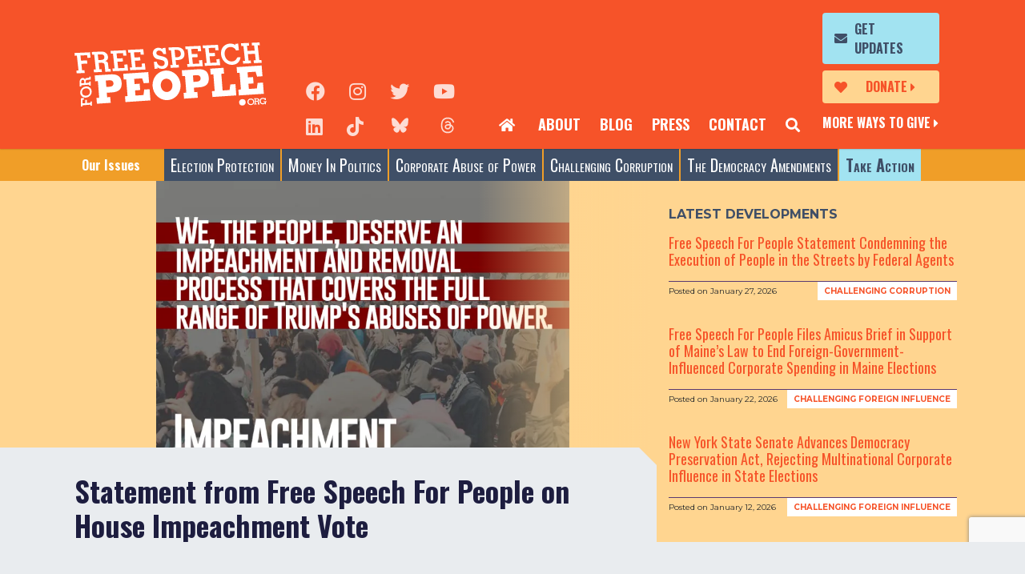

--- FILE ---
content_type: text/html; charset=UTF-8
request_url: https://freespeechforpeople.org/statement-from-free-speech-for-people-on-house-impeachment-vote/
body_size: 16138
content:
<!doctype html>
<html lang="en-US">
<head>
	<meta charset="UTF-8" />
	<meta http-equiv="X-UA-Compatible" content="IE=edge" />
	<meta name="viewport" content="width=device-width, initial-scale=1, shrink-to-fit=no" />
	<meta name="mobile-web-app-capable" content="yes" />
	<meta name="apple-mobile-web-app-capable" content="yes" />
	<meta name="apple-mobile-web-app-title" content="Free Speech For People - Reclaim democracy for the people" />
	<link rel="profile" href="https://gmpg.org/xfn/11" />
	<link rel="pingback" href="https://freespeechforpeople.org/xmlrpc.php" />
	<meta name='robots' content='index, follow, max-image-preview:large, max-snippet:-1, max-video-preview:-1' />
<meta name="dlm-version" content="5.1.7">
	<!-- This site is optimized with the Yoast SEO plugin v26.8 - https://yoast.com/product/yoast-seo-wordpress/ -->
	<title>Statement from Free Speech For People on House Impeachment Vote - Free Speech For People</title>
	<link rel="canonical" href="https://freespeechforpeople.org/statement-from-free-speech-for-people-on-house-impeachment-vote/" />
	<meta property="og:locale" content="en_US" />
	<meta property="og:type" content="article" />
	<meta property="og:title" content="Statement from Free Speech For People on House Impeachment Vote - Free Speech For People" />
	<meta property="og:description" content="Free Speech For People first called for an impeachment investigation on January 20, 2017, the day that President Trump took office, based on his refusal to separate himself from his businesses in violation of the Constitution’s emoluments clauses. Since then, we and our allies have led a movement demanding that Congress fulfill its constitutional dutyRead More" />
	<meta property="og:url" content="https://freespeechforpeople.org/statement-from-free-speech-for-people-on-house-impeachment-vote/" />
	<meta property="og:site_name" content="Free Speech For People" />
	<meta property="article:published_time" content="2019-12-19T01:44:16+00:00" />
	<meta property="article:modified_time" content="2020-05-29T18:12:33+00:00" />
	<meta property="og:image" content="https://i0.wp.com/freespeechforpeople.org/wp-content/uploads/2019/11/impeachment-and-removal-process.jpg?fit=940%2C788&ssl=1" />
	<meta property="og:image:width" content="940" />
	<meta property="og:image:height" content="788" />
	<meta property="og:image:type" content="image/jpeg" />
	<meta name="author" content="Quinn Malter" />
	<meta name="twitter:label1" content="Written by" />
	<meta name="twitter:data1" content="Quinn Malter" />
	<meta name="twitter:label2" content="Est. reading time" />
	<meta name="twitter:data2" content="2 minutes" />
	<script type="application/ld+json" class="yoast-schema-graph">{"@context":"https://schema.org","@graph":[{"@type":"Article","@id":"https://freespeechforpeople.org/statement-from-free-speech-for-people-on-house-impeachment-vote/#article","isPartOf":{"@id":"https://freespeechforpeople.org/statement-from-free-speech-for-people-on-house-impeachment-vote/"},"author":{"name":"Quinn Malter","@id":"https://freespeechforpeople.org/#/schema/person/67fb6a63c1311b8fda29e1ff2b676e5e"},"headline":"Statement from Free Speech For People on House Impeachment Vote","datePublished":"2019-12-19T01:44:16+00:00","dateModified":"2020-05-29T18:12:33+00:00","mainEntityOfPage":{"@id":"https://freespeechforpeople.org/statement-from-free-speech-for-people-on-house-impeachment-vote/"},"wordCount":378,"publisher":{"@id":"https://freespeechforpeople.org/#organization"},"image":{"@id":"https://freespeechforpeople.org/statement-from-free-speech-for-people-on-house-impeachment-vote/#primaryimage"},"thumbnailUrl":"https://i0.wp.com/freespeechforpeople.org/wp-content/uploads/2019/11/impeachment-and-removal-process.jpg?fit=940%2C788&ssl=1","keywords":["abuse of power","articles of impeachment","Campaign to Impeach Donald Trump","Impeach Trump","Impeachment","Impeachment For The People","Senate trial","Trump Corruption"],"articleSection":["Challenging Corruption","Impeachment"],"inLanguage":"en-US"},{"@type":"WebPage","@id":"https://freespeechforpeople.org/statement-from-free-speech-for-people-on-house-impeachment-vote/","url":"https://freespeechforpeople.org/statement-from-free-speech-for-people-on-house-impeachment-vote/","name":"Statement from Free Speech For People on House Impeachment Vote - Free Speech For People","isPartOf":{"@id":"https://freespeechforpeople.org/#website"},"primaryImageOfPage":{"@id":"https://freespeechforpeople.org/statement-from-free-speech-for-people-on-house-impeachment-vote/#primaryimage"},"image":{"@id":"https://freespeechforpeople.org/statement-from-free-speech-for-people-on-house-impeachment-vote/#primaryimage"},"thumbnailUrl":"https://i0.wp.com/freespeechforpeople.org/wp-content/uploads/2019/11/impeachment-and-removal-process.jpg?fit=940%2C788&ssl=1","datePublished":"2019-12-19T01:44:16+00:00","dateModified":"2020-05-29T18:12:33+00:00","breadcrumb":{"@id":"https://freespeechforpeople.org/statement-from-free-speech-for-people-on-house-impeachment-vote/#breadcrumb"},"inLanguage":"en-US","potentialAction":[{"@type":"ReadAction","target":["https://freespeechforpeople.org/statement-from-free-speech-for-people-on-house-impeachment-vote/"]}]},{"@type":"ImageObject","inLanguage":"en-US","@id":"https://freespeechforpeople.org/statement-from-free-speech-for-people-on-house-impeachment-vote/#primaryimage","url":"https://i0.wp.com/freespeechforpeople.org/wp-content/uploads/2019/11/impeachment-and-removal-process.jpg?fit=940%2C788&ssl=1","contentUrl":"https://i0.wp.com/freespeechforpeople.org/wp-content/uploads/2019/11/impeachment-and-removal-process.jpg?fit=940%2C788&ssl=1","width":940,"height":788},{"@type":"BreadcrumbList","@id":"https://freespeechforpeople.org/statement-from-free-speech-for-people-on-house-impeachment-vote/#breadcrumb","itemListElement":[{"@type":"ListItem","position":1,"name":"Home","item":"https://freespeechforpeople.org/"},{"@type":"ListItem","position":2,"name":"Blog","item":"https://freespeechforpeople.org/blog/"},{"@type":"ListItem","position":3,"name":"Statement from Free Speech For People on House Impeachment Vote"}]},{"@type":"WebSite","@id":"https://freespeechforpeople.org/#website","url":"https://freespeechforpeople.org/","name":"Free Speech For People","description":"Reclaim democracy for the people","publisher":{"@id":"https://freespeechforpeople.org/#organization"},"potentialAction":[{"@type":"SearchAction","target":{"@type":"EntryPoint","urlTemplate":"https://freespeechforpeople.org/?s={search_term_string}"},"query-input":{"@type":"PropertyValueSpecification","valueRequired":true,"valueName":"search_term_string"}}],"inLanguage":"en-US"},{"@type":"Organization","@id":"https://freespeechforpeople.org/#organization","name":"Free Speech For People","url":"https://freespeechforpeople.org/","logo":{"@type":"ImageObject","inLanguage":"en-US","@id":"https://freespeechforpeople.org/#/schema/logo/image/","url":"https://freespeechforpeople.org/wp-content/uploads/2019/07/fsfp-logo.svg","contentUrl":"https://freespeechforpeople.org/wp-content/uploads/2019/07/fsfp-logo.svg","width":240,"height":80,"caption":"Free Speech For People"},"image":{"@id":"https://freespeechforpeople.org/#/schema/logo/image/"}},{"@type":"Person","@id":"https://freespeechforpeople.org/#/schema/person/67fb6a63c1311b8fda29e1ff2b676e5e","name":"Quinn Malter","image":{"@type":"ImageObject","inLanguage":"en-US","@id":"https://freespeechforpeople.org/#/schema/person/image/","url":"https://secure.gravatar.com/avatar/cf6ae02268bd0433ff49ebbdbf4319217d2f7caf7131e71cf7e64621d34e14b5?s=96&d=mm&r=g","contentUrl":"https://secure.gravatar.com/avatar/cf6ae02268bd0433ff49ebbdbf4319217d2f7caf7131e71cf7e64621d34e14b5?s=96&d=mm&r=g","caption":"Quinn Malter"},"url":"https://freespeechforpeople.org/author/quinn/"}]}</script>
	<!-- / Yoast SEO plugin. -->


<link rel='dns-prefetch' href='//www.google.com' />
<link rel='dns-prefetch' href='//static.everyaction.com' />
<link rel='dns-prefetch' href='//www.googletagmanager.com' />
<link rel='dns-prefetch' href='//stats.wp.com' />
<link rel='preconnect' href='//c0.wp.com' />
<link rel='preconnect' href='//i0.wp.com' />
<link rel="alternate" type="application/rss+xml" title="Free Speech For People &raquo; Feed" href="https://freespeechforpeople.org/feed/" />
<link rel="alternate" type="application/rss+xml" title="Free Speech For People &raquo; Comments Feed" href="https://freespeechforpeople.org/comments/feed/" />
<link rel="alternate" title="oEmbed (JSON)" type="application/json+oembed" href="https://freespeechforpeople.org/wp-json/oembed/1.0/embed?url=https%3A%2F%2Ffreespeechforpeople.org%2Fstatement-from-free-speech-for-people-on-house-impeachment-vote%2F" />
<link rel="alternate" title="oEmbed (XML)" type="text/xml+oembed" href="https://freespeechforpeople.org/wp-json/oembed/1.0/embed?url=https%3A%2F%2Ffreespeechforpeople.org%2Fstatement-from-free-speech-for-people-on-house-impeachment-vote%2F&#038;format=xml" />
<style id='wp-img-auto-sizes-contain-inline-css' type='text/css'>
img:is([sizes=auto i],[sizes^="auto," i]){contain-intrinsic-size:3000px 1500px}
/*# sourceURL=wp-img-auto-sizes-contain-inline-css */
</style>
<style id='wp-emoji-styles-inline-css' type='text/css'>

	img.wp-smiley, img.emoji {
		display: inline !important;
		border: none !important;
		box-shadow: none !important;
		height: 1em !important;
		width: 1em !important;
		margin: 0 0.07em !important;
		vertical-align: -0.1em !important;
		background: none !important;
		padding: 0 !important;
	}
/*# sourceURL=wp-emoji-styles-inline-css */
</style>
<style id='classic-theme-styles-inline-css' type='text/css'>
/*! This file is auto-generated */
.wp-block-button__link{color:#fff;background-color:#32373c;border-radius:9999px;box-shadow:none;text-decoration:none;padding:calc(.667em + 2px) calc(1.333em + 2px);font-size:1.125em}.wp-block-file__button{background:#32373c;color:#fff;text-decoration:none}
/*# sourceURL=/wp-includes/css/classic-themes.min.css */
</style>
<link rel='stylesheet' id='freeusregions-html5-map-style-css' href='https://freespeechforpeople.org/wp-content/plugins/interactive-map-of-the-us-regions/static/css/map.css?ver=6.9' type='text/css' media='all' />
<link rel='stylesheet' id='email-before-download-css' href='https://freespeechforpeople.org/wp-content/plugins/email-before-download/public/css/email-before-download-public.css?ver=6.9.8' type='text/css' media='all' />
<link rel='stylesheet' id='fsfp-css' href='https://freespeechforpeople.org/wp-content/themes/fsfp/css/theme.css?ver=1741717424' type='text/css' media='' />
<script type="text/javascript" src="//www.google.com/recaptcha/api.js?render=6LdlDd4UAAAAALO-3QH2Gn04L-A-xSYxKcBOQLJa&amp;ver=3.0" id="grecaptcha-js"></script>

<!-- Google tag (gtag.js) snippet added by Site Kit -->
<!-- Google Analytics snippet added by Site Kit -->
<script type="text/javascript" src="https://www.googletagmanager.com/gtag/js?id=G-MRH3BMYNBF" id="google_gtagjs-js" async></script>
<script type="text/javascript" id="google_gtagjs-js-after">
/* <![CDATA[ */
window.dataLayer = window.dataLayer || [];function gtag(){dataLayer.push(arguments);}
gtag("set","linker",{"domains":["freespeechforpeople.org"]});
gtag("js", new Date());
gtag("set", "developer_id.dZTNiMT", true);
gtag("config", "G-MRH3BMYNBF");
//# sourceURL=google_gtagjs-js-after
/* ]]> */
</script>
<link rel="https://api.w.org/" href="https://freespeechforpeople.org/wp-json/" /><link rel="alternate" title="JSON" type="application/json" href="https://freespeechforpeople.org/wp-json/wp/v2/posts/13006" /><link rel="EditURI" type="application/rsd+xml" title="RSD" href="https://freespeechforpeople.org/xmlrpc.php?rsd" />
<meta name="generator" content="WordPress 6.9" />
<link rel='shortlink' href='https://freespeechforpeople.org/?p=13006' />
<script>window.coverlay_opts = {"context":"home","suppress":"never","trigger":"delay","amount":"5","max_width":"","id":""};</script><meta name="generator" content="Site Kit by Google 1.171.0" />	<style>img#wpstats{display:none}</style>
		<link rel="author" href="https://freespeechforpeople.org/humans.txt" /><link rel="icon" href="https://i0.wp.com/freespeechforpeople.org/wp-content/uploads/archive/files/fsfp_favicon.gif?fit=16%2C16&#038;ssl=1" sizes="32x32" />
<link rel="icon" href="https://i0.wp.com/freespeechforpeople.org/wp-content/uploads/archive/files/fsfp_favicon.gif?fit=16%2C16&#038;ssl=1" sizes="192x192" />
<link rel="apple-touch-icon" href="https://i0.wp.com/freespeechforpeople.org/wp-content/uploads/archive/files/fsfp_favicon.gif?fit=16%2C16&#038;ssl=1" />
<meta name="msapplication-TileImage" content="https://i0.wp.com/freespeechforpeople.org/wp-content/uploads/archive/files/fsfp_favicon.gif?fit=16%2C16&#038;ssl=1" />
<style id='global-styles-inline-css' type='text/css'>
:root{--wp--preset--aspect-ratio--square: 1;--wp--preset--aspect-ratio--4-3: 4/3;--wp--preset--aspect-ratio--3-4: 3/4;--wp--preset--aspect-ratio--3-2: 3/2;--wp--preset--aspect-ratio--2-3: 2/3;--wp--preset--aspect-ratio--16-9: 16/9;--wp--preset--aspect-ratio--9-16: 9/16;--wp--preset--color--black: #000000;--wp--preset--color--cyan-bluish-gray: #abb8c3;--wp--preset--color--white: #fff;--wp--preset--color--pale-pink: #f78da7;--wp--preset--color--vivid-red: #cf2e2e;--wp--preset--color--luminous-vivid-orange: #ff6900;--wp--preset--color--luminous-vivid-amber: #fcb900;--wp--preset--color--light-green-cyan: #7bdcb5;--wp--preset--color--vivid-green-cyan: #00d084;--wp--preset--color--pale-cyan-blue: #8ed1fc;--wp--preset--color--vivid-cyan-blue: #0693e3;--wp--preset--color--vivid-purple: #9b51e0;--wp--preset--color--orange: #F65329;--wp--preset--color--green: #8EBF6B;--wp--preset--color--blue: #3F4F67;--wp--preset--color--indigo: #6610f2;--wp--preset--color--pink: #e83e8c;--wp--preset--color--red: #9D3A3A;--wp--preset--color--teal: #20c997;--wp--preset--color--cyan: #37767E;--wp--preset--color--purple: #5A3A71;--wp--preset--color--gray: #868e96;--wp--preset--gradient--vivid-cyan-blue-to-vivid-purple: linear-gradient(135deg,rgb(6,147,227) 0%,rgb(155,81,224) 100%);--wp--preset--gradient--light-green-cyan-to-vivid-green-cyan: linear-gradient(135deg,rgb(122,220,180) 0%,rgb(0,208,130) 100%);--wp--preset--gradient--luminous-vivid-amber-to-luminous-vivid-orange: linear-gradient(135deg,rgb(252,185,0) 0%,rgb(255,105,0) 100%);--wp--preset--gradient--luminous-vivid-orange-to-vivid-red: linear-gradient(135deg,rgb(255,105,0) 0%,rgb(207,46,46) 100%);--wp--preset--gradient--very-light-gray-to-cyan-bluish-gray: linear-gradient(135deg,rgb(238,238,238) 0%,rgb(169,184,195) 100%);--wp--preset--gradient--cool-to-warm-spectrum: linear-gradient(135deg,rgb(74,234,220) 0%,rgb(151,120,209) 20%,rgb(207,42,186) 40%,rgb(238,44,130) 60%,rgb(251,105,98) 80%,rgb(254,248,76) 100%);--wp--preset--gradient--blush-light-purple: linear-gradient(135deg,rgb(255,206,236) 0%,rgb(152,150,240) 100%);--wp--preset--gradient--blush-bordeaux: linear-gradient(135deg,rgb(254,205,165) 0%,rgb(254,45,45) 50%,rgb(107,0,62) 100%);--wp--preset--gradient--luminous-dusk: linear-gradient(135deg,rgb(255,203,112) 0%,rgb(199,81,192) 50%,rgb(65,88,208) 100%);--wp--preset--gradient--pale-ocean: linear-gradient(135deg,rgb(255,245,203) 0%,rgb(182,227,212) 50%,rgb(51,167,181) 100%);--wp--preset--gradient--electric-grass: linear-gradient(135deg,rgb(202,248,128) 0%,rgb(113,206,126) 100%);--wp--preset--gradient--midnight: linear-gradient(135deg,rgb(2,3,129) 0%,rgb(40,116,252) 100%);--wp--preset--font-size--small: 13px;--wp--preset--font-size--medium: 20px;--wp--preset--font-size--large: 36px;--wp--preset--font-size--x-large: 42px;--wp--preset--spacing--20: 0.44rem;--wp--preset--spacing--30: 0.67rem;--wp--preset--spacing--40: 1rem;--wp--preset--spacing--50: 1.5rem;--wp--preset--spacing--60: 2.25rem;--wp--preset--spacing--70: 3.38rem;--wp--preset--spacing--80: 5.06rem;--wp--preset--shadow--natural: 6px 6px 9px rgba(0, 0, 0, 0.2);--wp--preset--shadow--deep: 12px 12px 50px rgba(0, 0, 0, 0.4);--wp--preset--shadow--sharp: 6px 6px 0px rgba(0, 0, 0, 0.2);--wp--preset--shadow--outlined: 6px 6px 0px -3px rgb(255, 255, 255), 6px 6px rgb(0, 0, 0);--wp--preset--shadow--crisp: 6px 6px 0px rgb(0, 0, 0);}:where(.is-layout-flex){gap: 0.5em;}:where(.is-layout-grid){gap: 0.5em;}body .is-layout-flex{display: flex;}.is-layout-flex{flex-wrap: wrap;align-items: center;}.is-layout-flex > :is(*, div){margin: 0;}body .is-layout-grid{display: grid;}.is-layout-grid > :is(*, div){margin: 0;}:where(.wp-block-columns.is-layout-flex){gap: 2em;}:where(.wp-block-columns.is-layout-grid){gap: 2em;}:where(.wp-block-post-template.is-layout-flex){gap: 1.25em;}:where(.wp-block-post-template.is-layout-grid){gap: 1.25em;}.has-black-color{color: var(--wp--preset--color--black) !important;}.has-cyan-bluish-gray-color{color: var(--wp--preset--color--cyan-bluish-gray) !important;}.has-white-color{color: var(--wp--preset--color--white) !important;}.has-pale-pink-color{color: var(--wp--preset--color--pale-pink) !important;}.has-vivid-red-color{color: var(--wp--preset--color--vivid-red) !important;}.has-luminous-vivid-orange-color{color: var(--wp--preset--color--luminous-vivid-orange) !important;}.has-luminous-vivid-amber-color{color: var(--wp--preset--color--luminous-vivid-amber) !important;}.has-light-green-cyan-color{color: var(--wp--preset--color--light-green-cyan) !important;}.has-vivid-green-cyan-color{color: var(--wp--preset--color--vivid-green-cyan) !important;}.has-pale-cyan-blue-color{color: var(--wp--preset--color--pale-cyan-blue) !important;}.has-vivid-cyan-blue-color{color: var(--wp--preset--color--vivid-cyan-blue) !important;}.has-vivid-purple-color{color: var(--wp--preset--color--vivid-purple) !important;}.has-black-background-color{background-color: var(--wp--preset--color--black) !important;}.has-cyan-bluish-gray-background-color{background-color: var(--wp--preset--color--cyan-bluish-gray) !important;}.has-white-background-color{background-color: var(--wp--preset--color--white) !important;}.has-pale-pink-background-color{background-color: var(--wp--preset--color--pale-pink) !important;}.has-vivid-red-background-color{background-color: var(--wp--preset--color--vivid-red) !important;}.has-luminous-vivid-orange-background-color{background-color: var(--wp--preset--color--luminous-vivid-orange) !important;}.has-luminous-vivid-amber-background-color{background-color: var(--wp--preset--color--luminous-vivid-amber) !important;}.has-light-green-cyan-background-color{background-color: var(--wp--preset--color--light-green-cyan) !important;}.has-vivid-green-cyan-background-color{background-color: var(--wp--preset--color--vivid-green-cyan) !important;}.has-pale-cyan-blue-background-color{background-color: var(--wp--preset--color--pale-cyan-blue) !important;}.has-vivid-cyan-blue-background-color{background-color: var(--wp--preset--color--vivid-cyan-blue) !important;}.has-vivid-purple-background-color{background-color: var(--wp--preset--color--vivid-purple) !important;}.has-black-border-color{border-color: var(--wp--preset--color--black) !important;}.has-cyan-bluish-gray-border-color{border-color: var(--wp--preset--color--cyan-bluish-gray) !important;}.has-white-border-color{border-color: var(--wp--preset--color--white) !important;}.has-pale-pink-border-color{border-color: var(--wp--preset--color--pale-pink) !important;}.has-vivid-red-border-color{border-color: var(--wp--preset--color--vivid-red) !important;}.has-luminous-vivid-orange-border-color{border-color: var(--wp--preset--color--luminous-vivid-orange) !important;}.has-luminous-vivid-amber-border-color{border-color: var(--wp--preset--color--luminous-vivid-amber) !important;}.has-light-green-cyan-border-color{border-color: var(--wp--preset--color--light-green-cyan) !important;}.has-vivid-green-cyan-border-color{border-color: var(--wp--preset--color--vivid-green-cyan) !important;}.has-pale-cyan-blue-border-color{border-color: var(--wp--preset--color--pale-cyan-blue) !important;}.has-vivid-cyan-blue-border-color{border-color: var(--wp--preset--color--vivid-cyan-blue) !important;}.has-vivid-purple-border-color{border-color: var(--wp--preset--color--vivid-purple) !important;}.has-vivid-cyan-blue-to-vivid-purple-gradient-background{background: var(--wp--preset--gradient--vivid-cyan-blue-to-vivid-purple) !important;}.has-light-green-cyan-to-vivid-green-cyan-gradient-background{background: var(--wp--preset--gradient--light-green-cyan-to-vivid-green-cyan) !important;}.has-luminous-vivid-amber-to-luminous-vivid-orange-gradient-background{background: var(--wp--preset--gradient--luminous-vivid-amber-to-luminous-vivid-orange) !important;}.has-luminous-vivid-orange-to-vivid-red-gradient-background{background: var(--wp--preset--gradient--luminous-vivid-orange-to-vivid-red) !important;}.has-very-light-gray-to-cyan-bluish-gray-gradient-background{background: var(--wp--preset--gradient--very-light-gray-to-cyan-bluish-gray) !important;}.has-cool-to-warm-spectrum-gradient-background{background: var(--wp--preset--gradient--cool-to-warm-spectrum) !important;}.has-blush-light-purple-gradient-background{background: var(--wp--preset--gradient--blush-light-purple) !important;}.has-blush-bordeaux-gradient-background{background: var(--wp--preset--gradient--blush-bordeaux) !important;}.has-luminous-dusk-gradient-background{background: var(--wp--preset--gradient--luminous-dusk) !important;}.has-pale-ocean-gradient-background{background: var(--wp--preset--gradient--pale-ocean) !important;}.has-electric-grass-gradient-background{background: var(--wp--preset--gradient--electric-grass) !important;}.has-midnight-gradient-background{background: var(--wp--preset--gradient--midnight) !important;}.has-small-font-size{font-size: var(--wp--preset--font-size--small) !important;}.has-medium-font-size{font-size: var(--wp--preset--font-size--medium) !important;}.has-large-font-size{font-size: var(--wp--preset--font-size--large) !important;}.has-x-large-font-size{font-size: var(--wp--preset--font-size--x-large) !important;}
/*# sourceURL=global-styles-inline-css */
</style>
</head>

<body class="wp-singular post-template-default single single-post postid-13006 single-format-standard wp-custom-logo wp-embed-responsive wp-theme-fsfp has-white-primary-color group-blog">
<a name="page-top"></a>
<div class="modal subscribe fade" id="search-modal" tabindex="-1" role="dialog" aria-labelledby="subscribe-modal-label" aria-hidden="true">
  <div class="modal-dialog" role="document">
    <div class="modal-content">
      
      <div class="modal-body">
          <div class="container subscribe-form">
            <button type="button" class="close" data-dismiss="modal" aria-label="Close">
              <span aria-hidden="true">&times;</span>
            </button>
            <div class="row">
              <div class="col-12">
                <h3>Search</h3>
                <form method="get" id="searchform" action="https://freespeechforpeople.org/" role="search" _lpchecked="1">
                  
                  <div class="input-group">
                    <input class="field form-control" id="s" name="s" type="text" placeholder="" value=" ">
                    <button type="submit" class="search-submit"><i class="fas fa-search"></i></button>
                  </div>
                </form>
              </div>
              
            </div>
          </div>
        </form>
      </div>
    </div>
  </div>
</div>
<div class="modal video fade" id="video-modal" tabindex="-1" role="dialog" aria-labelledby="video-modal-label" aria-hidden="true">
  <div class="modal-dialog" role="document">
    <div class="modal-content">
      <div class="modal-header">
        <button type="button" class="close" data-dismiss="modal" aria-label="Close">
          <span aria-hidden="true">&times;</span>
        </button>
      </div>
      <div class="modal-body">
        <div class="embed-responsive embed-responsive-16by9">
          <iframe width="560" height="315" src="" frameborder="0" allow="accelerometer; autoplay; encrypted-media; gyroscope; picture-in-picture" allowfullscreen></iframe>
        </div>
      </div>
    </div>
  </div>
</div>

<div class="modal personnel fade" id="personnel-modal" tabindex="-1" role="dialog" aria-labelledby="personnel-modal-label" aria-hidden="true">
  <div class="modal-dialog" role="document">
    <div class="modal-content">
      <div class="modal-body">

        <div class="container">
          <button type="button" class="close" data-dismiss="modal" aria-label="Close">
            <span aria-hidden="true">&times;</span>
          </button>
          <div class="row">
            <div class="col-photo">
              
            </div>
            <div class="col-content">
              
            </div>
          </div>
        </div>
      </div>
    </div>
  </div>
</div>


<div class="modal subscribe fade" id="subscribe-modal" tabindex="-1" role="dialog" aria-labelledby="subscribe-modal-label" aria-hidden="true">
  <div class="modal-dialog" role="document">
    <div class="modal-content">
      
      <div class="modal-body">
        <div class="container subscribe-form form-container">
          <div class="form-status">
            <div class="status-msg">
              <h3></h3>
              <div class="status-detail"></div>
              <div class="status-close">&lt; Return to Form</div>
            </div>
          </div>
          <button type="button" class="close" data-dismiss="modal" aria-label="Close">
            <span aria-hidden="true">&times;</span>
          </button>
          <div class="row">
            <div class="col-12">
                              <div class="ngp-form"
     data-form-url="https://secure.everyaction.com/v1/Forms/5AFAGNYcskSUIP9K9GlEJw2"
          data-fastaction-endpoint="https://fastaction.ngpvan.com"
     data-inline-errors="false"
     data-fastaction-nologin="true"
          data-mobile-autofocus="false">
</div>              
            </div>
          </div>
          
        </div>
      </div>
    </div>
  </div>
</div>
<a class="skip-link screen-reader-text sr-only" href="#content">Skip to content</a>

<div class="hfeed site" id="page">

	<div id="masthead" class="site-header">
		<nav class="navbar">

				<div class="container-fluid">
					<div class="row">
						<div class="logo-col">
						<a href="https://freespeechforpeople.org/" class="navbar-brand custom-logo-link" rel="home"><img width="240" height="80" src="https://freespeechforpeople.org/wp-content/uploads/2019/07/fsfp-logo.svg" class="logo" alt="Free Speech For People" decoding="async" /></a>						</div>

						<div class="mobile-cta-col">
							<div class="cta-btn cta-donations">
																<a href="https://secure.actblue.com/contribute/page/fsfp">Donate</a>
							</div>

							<div class="cta-btn cta-search">
								<a href="javascript:;"><span class="d-none">Search</span></a>
							</div>
							<div class="cta-support"><a href="/support-us/">More Ways to Give</a></div>
						</div>
						<div class="toggler-col">
							<button class="navbar-toggler collapsed" type="button" data-toggle="collapse" data-target="#mobile-nav" aria-controls="mobile-nav" aria-expanded="false" aria-label="Toggle Navigation">
								<i class="fas fa-bars"></i>
								<i class="fas fa-times"></i>
							</button>
						</div>

						<div id="secondary-nav" class="main-menu">
							<div class="main-menu__content">
								<div class="social-links">
									<ul class="social-link-list">
	<li><a href="https://www.facebook.com/pages/Free-Speech-For-People/140474869352859?focus_composer=true&#038;ref_type=bookmark" target="_blank" rel="nofollow noopener" aria-label="Facebook"><i class="fab fa-facebook" aria-hidden="true" title="Facebook"></i></a></li>
	<li><a href="https://www.instagram.com/freespeechforpeople/" target="_blank" rel="nofollow noopener" aria-label="Instagram"><i class="fab fa-instagram" aria-hidden="true" title="Instagram"></i></a></li>
	<li><a href="https://twitter.com/fsfp" target="_blank" rel="nofollow noopener" aria-label="Twitter"><i class="fab fa-twitter" aria-hidden="true" title="Twitter"></i></a></li>
	<li><a href="https://www.youtube.com/user/freespeechpeople" target="_blank" rel="nofollow noopener" aria-label="YouTube"><i class="fab fa-youtube" aria-hidden="true" title="YouTube"></i></a></li>
	<li><a href="https://www.linkedin.com/company/free-speech-for-people/posts/?feedView=all" target="_blank" rel="nofollow noopener" aria-label="LinkedIn"><i class="fab fa-linkedin" aria-hidden="true" title="LinkedIn"></i></a></li>
	<li><a href="https://www.tiktok.com/@freespeechforpeople?_t=ZP-8u5GPwQRvA7&#038;_r=1" target="_blank" rel="nofollow noopener" aria-label="TikTok"><i class="fab fa-tiktok" aria-hidden="true" title="TikTok"></i></a></li>
	<li><a href="https://bsky.app/profile/fsfp.bsky.social" target="_blank" rel="nofollow noopener" aria-label="Blue Sky"><i class="fab fa-bluesky" aria-hidden="true" title="Blue Sky"></i></a></li>
	<li><a href="https://www.threads.net/@freespeechforpeople" target="_blank" rel="nofollow noopener" aria-label="Threads"><i class="fab fa-threads" aria-hidden="true" title="Threads"></i></a></li>
</ul>
								</div>
								<div class="secondary-menu-container">
								<ul id="secondary-menu" class="navbar-nav nav-menu nav-menu--secondary"><li itemscope="itemscope" itemtype="https://www.schema.org/SiteNavigationElement" id="menu-item-10916" class="cta-home menu-item menu-item-type-post_type menu-item-object-page menu-item-home menu-item-10916 nav-item" ><a title=" " href="https://freespeechforpeople.org/" class="nav-link"> </a></li>
<li itemscope="itemscope" itemtype="https://www.schema.org/SiteNavigationElement" id="menu-item-10368" class="menu-item menu-item-type-post_type menu-item-object-page menu-item-10368 nav-item" ><a title="About" href="https://freespeechforpeople.org/about/" class="nav-link">About</a></li>
<li itemscope="itemscope" itemtype="https://www.schema.org/SiteNavigationElement" id="menu-item-10369" class="menu-item menu-item-type-post_type menu-item-object-page current_page_parent menu-item-10369 nav-item" ><a title="Blog" href="https://freespeechforpeople.org/blog/" class="nav-link">Blog</a></li>
<li itemscope="itemscope" itemtype="https://www.schema.org/SiteNavigationElement" id="menu-item-15815" class="menu-item menu-item-type-post_type menu-item-object-page menu-item-15815 nav-item" ><a title="Press" href="https://freespeechforpeople.org/key-highlights-of-free-speech-for-peoples-2021-2023-press-coverage/" class="nav-link">Press</a></li>
<li itemscope="itemscope" itemtype="https://www.schema.org/SiteNavigationElement" id="menu-item-10370" class="menu-item menu-item-type-post_type menu-item-object-page menu-item-10370 nav-item" ><a title="Contact" href="https://freespeechforpeople.org/contact/" class="nav-link">Contact</a></li>
<li itemscope="itemscope" itemtype="https://www.schema.org/SiteNavigationElement" id="menu-item-14735" class="cta-search menu-item menu-item-type-custom menu-item-object-custom menu-item-14735 nav-item" ><a title="Search" href="#" class="nav-link"><span class="d-none">Search</span></a></li>
</ul>								</div>
								<div class="cta-menu-container">
								<ul id="cta-menu" class="navbar-nav nav-menu nav-menu--cta"><li itemscope="itemscope" itemtype="https://www.schema.org/SiteNavigationElement" id="menu-item-10568" class="cta-btn cta-updates menu-item menu-item-type-custom menu-item-object-custom menu-item-10568 nav-item" ><a title="Get Updates" href="#" class="nav-link">Get Updates</a></li>
<li itemscope="itemscope" itemtype="https://www.schema.org/SiteNavigationElement" id="menu-item-10567" class="cta-btn cta-donations menu-item menu-item-type-custom menu-item-object-custom menu-item-10567 nav-item" ><a title="Donate" href="https://secure.actblue.com/contribute/page/fsfp" class="nav-link">Donate</a></li>
<li itemscope="itemscope" itemtype="https://www.schema.org/SiteNavigationElement" id="menu-item-23029" class="cta-support menu-item menu-item-type-post_type menu-item-object-page menu-item-23029 nav-item" ><a title="More Ways to Give" href="https://freespeechforpeople.org/support-us/" class="nav-link">More Ways to Give</a></li>
</ul>								</div>
							</div>
						</div>
					</div>
				</div><!-- .container -->
		</nav><!-- .navbar -->
		<div id="mobile-nav">
			<div class="container-fluid">
				<div class="row align-items-center">
					<div class="cta-menu-col">
					<ul id="cta-menu" class="navbar-nav nav-menu nav-menu--cta"><li class="cta-btn cta-updates menu-item menu-item-type-custom menu-item-object-custom menu-item-10568"><a href="#">Get Updates</a></li>
<li class="cta-btn cta-donations menu-item menu-item-type-custom menu-item-object-custom menu-item-10567"><a href="https://secure.actblue.com/contribute/page/fsfp">Donate</a></li>
<li class="cta-support menu-item menu-item-type-post_type menu-item-object-page menu-item-23029"><a href="https://freespeechforpeople.org/support-us/">More Ways to Give</a></li>
</ul>					</div>
					<div class="social-link-col">
						<ul class="social-link-list">
	<li><a href="https://www.facebook.com/pages/Free-Speech-For-People/140474869352859?focus_composer=true&#038;ref_type=bookmark" target="_blank" rel="nofollow noopener" aria-label="Facebook"><i class="fab fa-facebook" aria-hidden="true" title="Facebook"></i></a></li>
	<li><a href="https://www.instagram.com/freespeechforpeople/" target="_blank" rel="nofollow noopener" aria-label="Instagram"><i class="fab fa-instagram" aria-hidden="true" title="Instagram"></i></a></li>
	<li><a href="https://twitter.com/fsfp" target="_blank" rel="nofollow noopener" aria-label="Twitter"><i class="fab fa-twitter" aria-hidden="true" title="Twitter"></i></a></li>
	<li><a href="https://www.youtube.com/user/freespeechpeople" target="_blank" rel="nofollow noopener" aria-label="YouTube"><i class="fab fa-youtube" aria-hidden="true" title="YouTube"></i></a></li>
	<li><a href="https://www.linkedin.com/company/free-speech-for-people/posts/?feedView=all" target="_blank" rel="nofollow noopener" aria-label="LinkedIn"><i class="fab fa-linkedin" aria-hidden="true" title="LinkedIn"></i></a></li>
	<li><a href="https://www.tiktok.com/@freespeechforpeople?_t=ZP-8u5GPwQRvA7&#038;_r=1" target="_blank" rel="nofollow noopener" aria-label="TikTok"><i class="fab fa-tiktok" aria-hidden="true" title="TikTok"></i></a></li>
	<li><a href="https://bsky.app/profile/fsfp.bsky.social" target="_blank" rel="nofollow noopener" aria-label="Blue Sky"><i class="fab fa-bluesky" aria-hidden="true" title="Blue Sky"></i></a></li>
	<li><a href="https://www.threads.net/@freespeechforpeople" target="_blank" rel="nofollow noopener" aria-label="Threads"><i class="fab fa-threads" aria-hidden="true" title="Threads"></i></a></li>
</ul>
					</div>
				</div>
				<div class="row">
					<div class="mobile-menu-col">
					<ul id="mobile-menu" class="navbar-nav nav-menu nav-menu--primary mobile"><li itemscope="itemscope" itemtype="https://www.schema.org/SiteNavigationElement" id="menu-item-10535" class="no-dropdown menu-item menu-item-type-post_type menu-item-object-page menu-item-10535 nav-item" ><a title="About Us" href="https://freespeechforpeople.org/about/" class="nav-link">About Us</a></li>
<li itemscope="itemscope" itemtype="https://www.schema.org/SiteNavigationElement" id="menu-item-14525" class="menu-item menu-item-type-post_type menu-item-object-page menu-item-has-children menu-item-14525 nav-item dropdown" ><a title="Election Protection" href="https://freespeechforpeople.org/fighting-for-free-and-fair-elections/" class="nav-link" id="menu-item-dropdown-14525">Election Protection</a><span class="dropdown-toggle" data-toggle="dropdown" aria-haspopup="true" aria-expanded="false"></span>
<ul class="dropdown-menu" aria-labelledby="menu-item-dropdown-14525" role="menu">
	<li itemscope="itemscope" itemtype="https://www.schema.org/SiteNavigationElement" id="menu-item-18422" class="menu-item menu-item-type-post_type menu-item-object-page menu-item-18422 nav-item" ><a title="Featured Election Protection Case" href="https://freespeechforpeople.org/featured-election-protection-case/" class="dropdown-item">Featured Election Protection Case</a></li>
	<li itemscope="itemscope" itemtype="https://www.schema.org/SiteNavigationElement" id="menu-item-18421" class="menu-item menu-item-type-post_type menu-item-object-page menu-item-18421 nav-item" ><a title="Challenging Voter Suppression" href="https://freespeechforpeople.org/challenging-voter-suppression/" class="dropdown-item">Challenging Voter Suppression</a></li>
	<li itemscope="itemscope" itemtype="https://www.schema.org/SiteNavigationElement" id="menu-item-18419" class="menu-item menu-item-type-post_type menu-item-object-page menu-item-18419 nav-item" ><a title="Challenging Intimidation of Voters" href="https://freespeechforpeople.org/challenging-intimidation-of-voters/" class="dropdown-item">Challenging Intimidation of Voters</a></li>
	<li itemscope="itemscope" itemtype="https://www.schema.org/SiteNavigationElement" id="menu-item-18420" class="menu-item menu-item-type-post_type menu-item-object-page menu-item-18420 nav-item" ><a title="Challenging Unsafe and Unequal Voting Practices" href="https://freespeechforpeople.org/challenging-unsafe-and-unequal-voting-practices/" class="dropdown-item">Challenging Unsafe and Unequal Voting Practices</a></li>
	<li itemscope="itemscope" itemtype="https://www.schema.org/SiteNavigationElement" id="menu-item-18418" class="menu-item menu-item-type-post_type menu-item-object-page menu-item-18418 nav-item" ><a title="Challenging Insecure Voting Systems" href="https://freespeechforpeople.org/challenging-insecure-voting-systems/" class="dropdown-item">Challenging Insecure Voting Systems</a></li>
</ul>
</li>
<li itemscope="itemscope" itemtype="https://www.schema.org/SiteNavigationElement" id="menu-item-10537" class="menu-item menu-item-type-custom menu-item-object-custom menu-item-has-children menu-item-10537 nav-item dropdown" ><a title="Money In Politics" href="#" class="nav-link" id="menu-item-dropdown-10537">Money In Politics</a><span class="dropdown-toggle" data-toggle="dropdown" aria-haspopup="true" aria-expanded="false"></span>
<ul class="dropdown-menu" aria-labelledby="menu-item-dropdown-10537" role="menu">
	<li itemscope="itemscope" itemtype="https://www.schema.org/SiteNavigationElement" id="menu-item-10884" class="menu-item menu-item-type-post_type menu-item-object-page menu-item-10884 nav-item" ><a title="Challenging Foreign Influence in Elections" href="https://freespeechforpeople.org/foreign-influence/" class="dropdown-item">Challenging Foreign Influence in Elections</a></li>
	<li itemscope="itemscope" itemtype="https://www.schema.org/SiteNavigationElement" id="menu-item-10885" class="menu-item menu-item-type-post_type menu-item-object-page menu-item-10885 nav-item" ><a title="Defending State Campaign Finance Reform Laws" href="https://freespeechforpeople.org/defending-state-campaign-contribution-limits/" class="dropdown-item">Defending State Campaign Finance Reform Laws</a></li>
	<li itemscope="itemscope" itemtype="https://www.schema.org/SiteNavigationElement" id="menu-item-14523" class="menu-item menu-item-type-post_type menu-item-object-page menu-item-14523 nav-item" ><a title="Advancing New Scholarship" href="https://freespeechforpeople.org/education-legal-advocacy/" class="dropdown-item">Advancing New Scholarship</a></li>
	<li itemscope="itemscope" itemtype="https://www.schema.org/SiteNavigationElement" id="menu-item-10883" class="menu-item menu-item-type-post_type menu-item-object-page menu-item-10883 nav-item" ><a title="Challenging Super PACs" href="https://freespeechforpeople.org/challenging-super-pacs/" class="dropdown-item">Challenging Super PACs</a></li>
	<li itemscope="itemscope" itemtype="https://www.schema.org/SiteNavigationElement" id="menu-item-14524" class="menu-item menu-item-type-post_type menu-item-object-page menu-item-14524 nav-item" ><a title="The Free and Fair Elections Amendment" href="https://freespeechforpeople.org/the-free-and-fair-elections-amendment/" class="dropdown-item">The Free and Fair Elections Amendment</a></li>
</ul>
</li>
<li itemscope="itemscope" itemtype="https://www.schema.org/SiteNavigationElement" id="menu-item-10891" class="menu-item menu-item-type-custom menu-item-object-custom menu-item-10891 nav-item" ><a title="Corporate Abuse of Power" href="https://freespeechforpeople.org/challenging-claims-of-corporate-constitutional-rights/" class="nav-link">Corporate Abuse of Power</a></li>
<li itemscope="itemscope" itemtype="https://www.schema.org/SiteNavigationElement" id="menu-item-20610" class="menu-item menu-item-type-custom menu-item-object-custom menu-item-has-children menu-item-20610 nav-item dropdown" ><a title="Challenging Corruption" href="#" class="nav-link" id="menu-item-dropdown-20610">Challenging Corruption</a><span class="dropdown-toggle" data-toggle="dropdown" aria-haspopup="true" aria-expanded="false"></span>
<ul class="dropdown-menu" aria-labelledby="menu-item-dropdown-20610" role="menu">
	<li itemscope="itemscope" itemtype="https://www.schema.org/SiteNavigationElement" id="menu-item-26163" class="menu-item menu-item-type-post_type menu-item-object-page menu-item-26163 nav-item" ><a title="Trump Accountability in the States" href="https://freespeechforpeople.org/demanding-accountability-in-the-states-for-criminal-conduct-by-trump-and-his-allies/" class="dropdown-item">Trump Accountability in the States</a></li>
	<li itemscope="itemscope" itemtype="https://www.schema.org/SiteNavigationElement" id="menu-item-25685" class="menu-item menu-item-type-custom menu-item-object-custom menu-item-25685 nav-item" ><a title="Impeach Trump. Again." href="https://www.impeachtrumpagain.org/?nvep=&#038;hmac=&#038;emci=b7ec0ad0-49d7-ef11-88d0-0022482a9d92&#038;emdi=ea000000-0000-0000-0000-000000000001&#038;ceid=#action" class="dropdown-item">Impeach Trump. Again.</a></li>
	<li itemscope="itemscope" itemtype="https://www.schema.org/SiteNavigationElement" id="menu-item-24387" class="menu-item menu-item-type-custom menu-item-object-custom menu-item-24387 nav-item" ><a title="SCOTUS Reform Now" href="https://scotusreformnow.org" class="dropdown-item">SCOTUS Reform Now</a></li>
	<li itemscope="itemscope" itemtype="https://www.schema.org/SiteNavigationElement" id="menu-item-20611" class="menu-item menu-item-type-post_type menu-item-object-page menu-item-20611 nav-item" ><a title="The 14point3 Campaign" href="https://freespeechforpeople.org/the-14point3-campaign/" class="dropdown-item">The 14point3 Campaign</a></li>
	<li itemscope="itemscope" itemtype="https://www.schema.org/SiteNavigationElement" id="menu-item-16821" class="menu-item menu-item-type-post_type menu-item-object-page menu-item-16821 nav-item" ><a title="Challenging Corruption Overview" href="https://freespeechforpeople.org/corruption-in-government/" class="dropdown-item">Challenging Corruption Overview</a></li>
</ul>
</li>
<li itemscope="itemscope" itemtype="https://www.schema.org/SiteNavigationElement" id="menu-item-10886" class="menu-item menu-item-type-post_type menu-item-object-page menu-item-10886 nav-item" ><a title="The Democracy Amendments" href="https://freespeechforpeople.org/democracy-amendments/" class="nav-link">The Democracy Amendments</a></li>
<li itemscope="itemscope" itemtype="https://www.schema.org/SiteNavigationElement" id="menu-item-10581" class="menu-item menu-item-type-post_type menu-item-object-page current_page_parent menu-item-10581 nav-item" ><a title="Blog" href="https://freespeechforpeople.org/blog/" class="nav-link">Blog</a></li>
<li itemscope="itemscope" itemtype="https://www.schema.org/SiteNavigationElement" id="menu-item-15814" class="menu-item menu-item-type-post_type menu-item-object-page menu-item-15814 nav-item" ><a title="Press" href="https://freespeechforpeople.org/key-highlights-of-free-speech-for-peoples-2021-2023-press-coverage/" class="nav-link">Press</a></li>
<li itemscope="itemscope" itemtype="https://www.schema.org/SiteNavigationElement" id="menu-item-23028" class="menu-item menu-item-type-post_type menu-item-object-page menu-item-23028 nav-item" ><a title="Support Us" href="https://freespeechforpeople.org/support-us/" class="nav-link">Support Us</a></li>
<li itemscope="itemscope" itemtype="https://www.schema.org/SiteNavigationElement" id="menu-item-14522" class="menu-item menu-item-type-post_type menu-item-object-page menu-item-14522 nav-item" ><a title="Contact Free Speech For People" href="https://freespeechforpeople.org/contact/" class="nav-link">Contact Free Speech For People</a></li>
</ul>					</div>
				</div>
			</div>
			
		</div>
		<nav id="campaign-nav">
			<div class="container-fluid">
				<div class="row">
					<div class="nav-label">
						<a href="/">Our Issues</a>
					</div>
					<div class="campaign-nav-menu">
					<ul id="primary-menu" class="navbar-nav nav-menu nav-menu--primary"><li itemscope="itemscope" itemtype="https://www.schema.org/SiteNavigationElement" id="menu-item-10871" class="menu-item menu-item-type-custom menu-item-object-custom menu-item-has-children menu-item-10871 nav-item dropdown" ><a title="Election Protection" href="#" class="nav-link" id="menu-item-dropdown-10871">Election Protection</a><span class="dropdown-toggle" data-toggle="dropdown" aria-haspopup="true" aria-expanded="false"></span>
<ul class="dropdown-menu" aria-labelledby="menu-item-dropdown-10871" role="menu">
	<li itemscope="itemscope" itemtype="https://www.schema.org/SiteNavigationElement" id="menu-item-18412" class="menu-item menu-item-type-post_type menu-item-object-page menu-item-18412 nav-item" ><a title="Featured Election Protection Case" href="https://freespeechforpeople.org/featured-election-protection-case/" class="dropdown-item">Featured Election Protection Case</a></li>
	<li itemscope="itemscope" itemtype="https://www.schema.org/SiteNavigationElement" id="menu-item-18413" class="menu-item menu-item-type-post_type menu-item-object-page menu-item-18413 nav-item" ><a title="Challenging Voter Suppression" href="https://freespeechforpeople.org/challenging-voter-suppression/" class="dropdown-item">Challenging Voter Suppression</a></li>
	<li itemscope="itemscope" itemtype="https://www.schema.org/SiteNavigationElement" id="menu-item-18414" class="menu-item menu-item-type-post_type menu-item-object-page menu-item-18414 nav-item" ><a title="Challenging Intimidation of Voters" href="https://freespeechforpeople.org/challenging-intimidation-of-voters/" class="dropdown-item">Challenging Intimidation of Voters</a></li>
	<li itemscope="itemscope" itemtype="https://www.schema.org/SiteNavigationElement" id="menu-item-18415" class="menu-item menu-item-type-post_type menu-item-object-page menu-item-18415 nav-item" ><a title="Challenging Unsafe and Unequal Voting Practices" href="https://freespeechforpeople.org/challenging-unsafe-and-unequal-voting-practices/" class="dropdown-item">Challenging Unsafe and Unequal Voting Practices</a></li>
	<li itemscope="itemscope" itemtype="https://www.schema.org/SiteNavigationElement" id="menu-item-18416" class="menu-item menu-item-type-post_type menu-item-object-page menu-item-18416 nav-item" ><a title="Challenging Insecure Voting Systems" href="https://freespeechforpeople.org/challenging-insecure-voting-systems/" class="dropdown-item">Challenging Insecure Voting Systems</a></li>
</ul>
</li>
<li itemscope="itemscope" itemtype="https://www.schema.org/SiteNavigationElement" id="menu-item-10878" class="menu-item menu-item-type-custom menu-item-object-custom menu-item-has-children menu-item-10878 nav-item dropdown" ><a title="Money In Politics" href="#" class="nav-link" id="menu-item-dropdown-10878">Money In Politics</a><span class="dropdown-toggle" data-toggle="dropdown" aria-haspopup="true" aria-expanded="false"></span>
<ul class="dropdown-menu" aria-labelledby="menu-item-dropdown-10878" role="menu">
	<li itemscope="itemscope" itemtype="https://www.schema.org/SiteNavigationElement" id="menu-item-10582" class="menu-item menu-item-type-post_type menu-item-object-page menu-item-10582 nav-item" ><a title="Challenging Foreign Influence in Elections" href="https://freespeechforpeople.org/foreign-influence/" class="dropdown-item">Challenging Foreign Influence in Elections</a></li>
	<li itemscope="itemscope" itemtype="https://www.schema.org/SiteNavigationElement" id="menu-item-10874" class="menu-item menu-item-type-post_type menu-item-object-page menu-item-10874 nav-item" ><a title="Defending State Campaign Finance Reform Laws" href="https://freespeechforpeople.org/defending-state-campaign-contribution-limits/" class="dropdown-item">Defending State Campaign Finance Reform Laws</a></li>
	<li itemscope="itemscope" itemtype="https://www.schema.org/SiteNavigationElement" id="menu-item-13817" class="menu-item menu-item-type-post_type menu-item-object-page menu-item-13817 nav-item" ><a title="Advancing New Scholarship" href="https://freespeechforpeople.org/education-legal-advocacy/" class="dropdown-item">Advancing New Scholarship</a></li>
	<li itemscope="itemscope" itemtype="https://www.schema.org/SiteNavigationElement" id="menu-item-10583" class="menu-item menu-item-type-post_type menu-item-object-page menu-item-10583 nav-item" ><a title="Abolishing Super PACs" href="https://freespeechforpeople.org/challenging-super-pacs/" class="dropdown-item">Abolishing Super PACs</a></li>
	<li itemscope="itemscope" itemtype="https://www.schema.org/SiteNavigationElement" id="menu-item-14295" class="menu-item menu-item-type-post_type menu-item-object-page menu-item-14295 nav-item" ><a title="The Free and Fair Elections Amendment" href="https://freespeechforpeople.org/the-free-and-fair-elections-amendment/" class="dropdown-item">The Free and Fair Elections Amendment</a></li>
</ul>
</li>
<li itemscope="itemscope" itemtype="https://www.schema.org/SiteNavigationElement" id="menu-item-10873" class="menu-item menu-item-type-custom menu-item-object-custom menu-item-has-children menu-item-10873 nav-item dropdown" ><a title="Corporate Abuse of Power" href="#" class="nav-link" id="menu-item-dropdown-10873">Corporate Abuse of Power</a><span class="dropdown-toggle" data-toggle="dropdown" aria-haspopup="true" aria-expanded="false"></span>
<ul class="dropdown-menu" aria-labelledby="menu-item-dropdown-10873" role="menu">
	<li itemscope="itemscope" itemtype="https://www.schema.org/SiteNavigationElement" id="menu-item-21229" class="menu-item menu-item-type-post_type menu-item-object-page menu-item-21229 nav-item" ><a title="The Big Tech Accountability Act" href="https://freespeechforpeople.org/big-tech-accountability-act/" class="dropdown-item">The Big Tech Accountability Act</a></li>
	<li itemscope="itemscope" itemtype="https://www.schema.org/SiteNavigationElement" id="menu-item-21230" class="menu-item menu-item-type-post_type menu-item-object-page menu-item-21230 nav-item" ><a title="Challenging Unchecked Corporate Power" href="https://freespeechforpeople.org/challenging-claims-of-corporate-constitutional-rights/" class="dropdown-item">Challenging Unchecked Corporate Power</a></li>
</ul>
</li>
<li itemscope="itemscope" itemtype="https://www.schema.org/SiteNavigationElement" id="menu-item-20608" class="menu-item menu-item-type-custom menu-item-object-custom menu-item-has-children menu-item-20608 nav-item dropdown" ><a title="Challenging Corruption" href="#" class="nav-link" id="menu-item-dropdown-20608">Challenging Corruption</a><span class="dropdown-toggle" data-toggle="dropdown" aria-haspopup="true" aria-expanded="false"></span>
<ul class="dropdown-menu" aria-labelledby="menu-item-dropdown-20608" role="menu">
	<li itemscope="itemscope" itemtype="https://www.schema.org/SiteNavigationElement" id="menu-item-26162" class="menu-item menu-item-type-post_type menu-item-object-page menu-item-26162 nav-item" ><a title="Trump Accountability in the States" href="https://freespeechforpeople.org/demanding-accountability-in-the-states-for-criminal-conduct-by-trump-and-his-allies/" class="dropdown-item">Trump Accountability in the States</a></li>
	<li itemscope="itemscope" itemtype="https://www.schema.org/SiteNavigationElement" id="menu-item-25686" class="menu-item menu-item-type-custom menu-item-object-custom menu-item-25686 nav-item" ><a title="Impeach Trump. Again." href="https://www.impeachtrumpagain.org/?nvep=&#038;hmac=&#038;emci=b7ec0ad0-49d7-ef11-88d0-0022482a9d92&#038;emdi=ea000000-0000-0000-0000-000000000001&#038;ceid=#action" class="dropdown-item">Impeach Trump. Again.</a></li>
	<li itemscope="itemscope" itemtype="https://www.schema.org/SiteNavigationElement" id="menu-item-24385" class="menu-item menu-item-type-custom menu-item-object-custom menu-item-24385 nav-item" ><a title="SCOTUS Reform Now" href="https://scotusreformnow.org" class="dropdown-item">SCOTUS Reform Now</a></li>
	<li itemscope="itemscope" itemtype="https://www.schema.org/SiteNavigationElement" id="menu-item-20606" class="menu-item menu-item-type-post_type menu-item-object-page menu-item-20606 nav-item" ><a title="The 14point3 Campaign" href="https://freespeechforpeople.org/the-14point3-campaign/" class="dropdown-item">The 14point3 Campaign</a></li>
	<li itemscope="itemscope" itemtype="https://www.schema.org/SiteNavigationElement" id="menu-item-16822" class="menu-item menu-item-type-post_type menu-item-object-page menu-item-16822 nav-item" ><a title="Challenging Corruption Overview" href="https://freespeechforpeople.org/corruption-in-government/" class="dropdown-item">Challenging Corruption Overview</a></li>
</ul>
</li>
<li itemscope="itemscope" itemtype="https://www.schema.org/SiteNavigationElement" id="menu-item-14209" class="menu-item menu-item-type-post_type menu-item-object-page menu-item-14209 nav-item" ><a title="The Democracy Amendments" href="https://freespeechforpeople.org/democracy-amendments/" class="nav-link">The Democracy Amendments</a></li>
<li itemscope="itemscope" itemtype="https://www.schema.org/SiteNavigationElement" id="menu-item-20304" class="take-action menu-item menu-item-type-post_type menu-item-object-page menu-item-20304 nav-item" ><a title="Take Action" href="https://freespeechforpeople.org/take-action/" class="nav-link">Take Action</a></li>
</ul>					</div>
			</div>
		</nav>
	</div><!-- #masthead -->
<div class="post-header">
	<div class="container-fluid" tabindex="-1">
		<div class="row">

			<header class="entry-header">
				<div class="feature-image" style="background-image: url(https://i0.wp.com/freespeechforpeople.org/wp-content/uploads/2019/11/impeachment-and-removal-process.jpg?fit=771%2C646&ssl=1);"></div>
				<h2 class="entry-title">Statement from Free Speech For People on House Impeachment Vote</h2>			</header><!-- .entry-header -->
			<div class="entry-sidebar">
				<div class="row">
					<h2>Latest Developments</h2>
									<div class="news-col">
					<div class="news-item">
	<h3 class="post-title"><a href="https://freespeechforpeople.org/free-speech-for-people-statement-condemning-the-execution-of-people-in-the-streets-by-federal-agents/">Free Speech For People Statement Condemning the Execution of People in the Streets by Federal Agents</a></h3>
	<div class="post-meta">
		<div class="post-date"> <span class="entry-date posted-on"><span class="label">Posted on</span> <time class="published updated" datetime="2026-01-27T14:13:11-05:00">January 27, 2026</time></span></div>
				<div class="post-cat"><a href="https://freespeechforpeople.org/category/presidential-corruption/">Challenging Corruption</a></div>
			</div>
	<div class="post-excerpt">
		Keith Porter, Jr. Renee Nicole Good. Alex Pretti. In a four week period, federal immigration agents from Immigration and Customs Enforcement (ICE) and Customs and Border Protection (CBP) executed three people in the streets. In response, the Trump administration protected the shooters, blocked local and state law enforcement access to evidence, spread disinformation and lies<br /><a class="btn btn-secondary fsfp-read-more-link" href="https://freespeechforpeople.org/free-speech-for-people-statement-condemning-the-execution-of-people-in-the-streets-by-federal-agents/">Read More <i class="fas fa-angle-right"></i></a>	</div>
</div>					</div>
										<div class="news-col">
					<div class="news-item">
	<h3 class="post-title"><a href="https://freespeechforpeople.org/free-speech-for-people-files-amicus-brief-in-support-of-maines-law-to-end-foreign-government-influenced-corporate-spending-in-maine-elections/">Free Speech For People Files Amicus Brief in Support of Maine’s Law to End Foreign-Government-Influenced Corporate Spending in Maine Elections</a></h3>
	<div class="post-meta">
		<div class="post-date"> <span class="entry-date posted-on"><span class="label">Posted on</span> <time class="published" datetime="2026-01-22T10:48:27-05:00">January 22, 2026</time><time class="updated" datetime="2026-01-22T10:51:07-05:00"> (January 22, 2026) </time></span></div>
				<div class="post-cat"><a href="https://freespeechforpeople.org/category/challenging-foreign-influence/">Challenging Foreign Influence</a></div>
			</div>
	<div class="post-excerpt">
		On January 21, 2026, Free Speech For People and local counsel Peter J. Brann filed an amicus brief in federal district court in support of Maine’s law prohibiting political spending by corporations that are substantially owned by foreign governments. A historic margin of Maine voters voted in favor of the law in 2022, which defines<br /><a class="btn btn-secondary fsfp-read-more-link" href="https://freespeechforpeople.org/free-speech-for-people-files-amicus-brief-in-support-of-maines-law-to-end-foreign-government-influenced-corporate-spending-in-maine-elections/">Read More <i class="fas fa-angle-right"></i></a>	</div>
</div>					</div>
										<div class="news-col">
					<div class="news-item">
	<h3 class="post-title"><a href="https://freespeechforpeople.org/new-york-state-senate-advances-democracy-preservation-act-rejecting-multinational-corporate-influence-in-state-elections/">New York State Senate Advances Democracy Preservation Act, Rejecting Multinational Corporate Influence in State Elections</a></h3>
	<div class="post-meta">
		<div class="post-date"> <span class="entry-date posted-on"><span class="label">Posted on</span> <time class="published" datetime="2026-01-12T17:03:48-05:00">January 12, 2026</time><time class="updated" datetime="2026-01-12T17:37:04-05:00"> (January 12, 2026) </time></span></div>
				<div class="post-cat"><a href="https://freespeechforpeople.org/category/challenging-foreign-influence/">Challenging Foreign Influence</a></div>
			</div>
	<div class="post-excerpt">
		Bill moves one step closer to New York barring foreign-influenced corporations from spending in state and local elections ALBANY, NY (January 12, 2026) – The New York State Senate today passed, with bipartisan support, the Democracy Preservation Act (S324), landmark legislation designed to block multinational corporations with significant foreign ownership from spending money to influence<br /><a class="btn btn-secondary fsfp-read-more-link" href="https://freespeechforpeople.org/new-york-state-senate-advances-democracy-preservation-act-rejecting-multinational-corporate-influence-in-state-elections/">Read More <i class="fas fa-angle-right"></i></a>	</div>
</div>					</div>
									</div>
				
			</div><!-- .sidebar-col -->
		</div>
	</div>
</div>

<div id="content" class="container-fluid" tabindex="-1">

	<div class="row">

		<main class="col content-col" id="main" role="main">
			<article class="post-13006 post type-post status-publish format-standard has-post-thumbnail hentry category-presidential-corruption category-impeachment tag-abuse-of-power tag-articles-of-impeachment tag-campaign-to-impeach-donald-trump tag-impeach-trump tag-impeachment tag-impeachment-for-the-people tag-senate-trial tag-trump-corruption" id="post-13006">
	<div class="row">
		<div class="col-meta">
			<div class="post-meta">
				<div class="post-date"> <span class="entry-date posted-on"><span class="label">Posted on</span> <time class="published" datetime="2019-12-18T20:44:16-05:00">December 18, 2019</time><time class="updated" datetime="2020-05-29T14:12:33-04:00"> (May 29, 2020) </time></span></div>
								<div class="post-cat"><a href="https://freespeechforpeople.org/category/impeachment/">Impeachment</a></div>
							</div>
		</div>
		<div class="col-social">
				<div class="social-share">
		<ul class="list-inline">
			<li class="list-inline-item">Share:</li>
			<li class="list-inline-item">
				<a href="https://www.facebook.com/sharer/sharer.php?u=https://freespeechforpeople.org/statement-from-free-speech-for-people-on-house-impeachment-vote/" class="facebook">
				    <i class="fab fa-facebook-f"></i>
				</a>
			</li>
			<li class="list-inline-item">
				<a href="https://twitter.com/share?url=https://freespeechforpeople.org/statement-from-free-speech-for-people-on-house-impeachment-vote/&text=Statement from Free Speech For People on House Impeachment Vote&via=FSFP" class="twitter">
			    	<i class="fab fa-twitter"></i>
				</a>
			</li>
			<li class="list-inline-item">
				<a href="http://www.reddit.com/submit?https://freespeechforpeople.org/statement-from-free-speech-for-people-on-house-impeachment-vote/&title=Statement from Free Speech For People on House Impeachment Vote" class="reddit">
					<i class="fab fa-reddit"></i>
				</a>
			</li>
			<li class="list-inline-item">
				<a href="/cdn-cgi/l/email-protection#[base64]" class="email">
				    <i class="fa fa-envelope"></i>
				</a>
			</li>
		</ul>
	</div>
		</div>
		<div class="entry-content col-12">

			<p><span style="font-weight: 400;">Free Speech For People first </span><a href="https://www.washingtonpost.com/news/post-politics/wp/2017/01/20/the-campaign-to-impeach-president-trump-has-begun"><span style="font-weight: 400;">called for an impeachment investigation</span></a><span style="font-weight: 400;"> on January 20, 2017, the day that President Trump took office, based on his refusal to separate himself from his businesses in violation of the Constitution’s emoluments clauses. Since then, we and our allies have led a movement demanding that Congress fulfill its constitutional duty to protect our democracy, root out corruption, enforce the rule of law, guard our national security, defend the communities Trump is threatening, and start delivering the promise of our democracy, by holding Trump accountable for impeachable offenses </span><a href="https://freespeechforpeople.org/lead-with-moral-courage-national-advocacy-groups-publish-draft-articles-of-impeachment-and-urge-congress-act-as-representatives-of-the-people/"><span style="font-weight: 400;">including</span></a><span style="font-weight: 400;">:</span></p>
<ul>
<li style="font-weight: 400;"><span style="font-weight: 400;">Abuse of power to target political adversaries, critics, and the press;</span></li>
<li style="font-weight: 400;"><span style="font-weight: 400;">Corruption of electoral processes;</span></li>
<li style="font-weight: 400;"><span style="font-weight: 400;">Abuse of office to promote discrimination, hostility and unlawful violence,</span></li>
<li style="font-weight: 400;"><span style="font-weight: 400;">Corruption and self-enrichment;&nbsp;</span></li>
<li style="font-weight: 400;"><span style="font-weight: 400;">Obstruction of the administration of justice and Congressional inquiries; and&nbsp;</span></li>
<li style="font-weight: 400;"><span style="font-weight: 400;">Misuse of armed forces and abuse of emergency powers.&nbsp;&nbsp;</span></li>
</ul>
<p><span style="font-weight: 400;">We commend the House of Representatives for passing two articles of impeachment. The fight to hold President Trump accountable for his other misconduct is not over, but today’s historic vote is a victory for our constitutional system of government. Donald John Trump is only the third president in our history to be impeached by the House of Representatives, but his high crimes and misdemeanors are far worse than those of any other impeached president.</span></p>
<p><span style="font-weight: 400;">The next step is a Senate trial. Benjamin Franklin </span><a href="https://avalon.law.yale.edu/18th_century/debates_720.asp"><span style="font-weight: 400;">argued</span></a><span style="font-weight: 400;"> at the Constitutional Convention that the impeachment process should provide the president’s “honorable acquittal when&nbsp;he should be unjustly accused.” </span><span style="font-weight: 400;">But the Framers of the Constitution were aware of the distinct risk of </span><i><span style="font-weight: 400;">dishonorable</span></i><span style="font-weight: 400;"> acquittal by a Senate biased to defend the president. As one Framer </span><a href="https://avalon.law.yale.edu/18th_century/debates_908.asp"><span style="font-weight: 400;">observed</span></a><span style="font-weight: 400;">, “</span><span style="font-weight: 400;">there was more danger of too much lenity than&nbsp;too much rigor towards the President, considering the number of cases in which the Senate was associated with the President.” The </span><a href="https://www.riddick.gpo.gov/UserData/SenateProcedures/Impeachment.pdf"><span style="font-weight: 400;">Senate rules</span></a><span style="font-weight: 400;"> demand that each Senator in an impeachment trial swear or affirm to “</span><span style="font-weight: 400;">do impartial justice according to the Constitution and laws.” </span><span style="font-weight: 400;">And history is watching.&nbsp;</span></p>
<p><span style="font-weight: 400;">We now call on the Senate to hold a full and fair trial so that the American people can see why President Trump must be convicted, removed, and disqualified from future office.</span></p>

			
		</div><!-- .entry-content -->
	</div>


</article><!-- #post-## -->

			<nav class="container navigation post-navigation">
	<h2 class="sr-only">Post navigation</h2>
	<div class="row nav-links justify-content-between">
		<span class="nav-previous"><a href="https://freespeechforpeople.org/watch-impeachment-eve-rally-at-boston-common/" rel="prev"><i class="fa fa-angle-left"></i>&nbsp;WATCH: Impeachment Eve Rally at Boston Common</a></span><span class="nav-next"><a href="https://freespeechforpeople.org/ben-clements-discusses-the-historic-house-vote-to-impeach-trump-on-rising-up-with-sonali/" rel="next">Ben Clements Discusses The Historic House Vote To Impeach Trump On Rising up With Sonali&nbsp;<i class="fa fa-angle-right"></i></a></span>	</div><!-- .nav-links -->
</nav><!-- .navigation -->


		</main>

		

	</div><!-- .row -->

</div><!-- #content -->


<footer id="colophon" class="site-footer">
	<div class="footer-content">
		<div class="container-fluid">
			<div class="row align-items-start">
				
				<div class="menu-col left">
					<span class="cta-btn cta-donations">
												<a href="https://secure.actblue.com/contribute/page/fsfp">Donate</a>
					</span>
					<br>
					<div class="charity-navigator text-center">
						<a href="https://www.charitynavigator.org/ein/450709993" target="_blank"><img src="https://freespeechforpeople.org/wp-content/themes/fsfp/img/chairity-navigator.svg" width="120" height="auto" alt="4 star Charity Badge from Charity Navigator"></a>

						<a href="https://www.guidestar.org/profile/shared/8deaaa1b-05ea-478e-84c6-222404b0c9b8" target="_blank"><img src="https://widgets.guidestar.org/TransparencySeal/9223215" hspace="10" /></a>
					</div>
				</div>
				<div class="social-col">
					<ul class="social-link-list">
	<li><a href="https://www.facebook.com/pages/Free-Speech-For-People/140474869352859?focus_composer=true&#038;ref_type=bookmark" target="_blank" rel="nofollow noopener" aria-label="Facebook"><i class="fab fa-facebook" aria-hidden="true" title="Facebook"></i></a></li>
	<li><a href="https://www.instagram.com/freespeechforpeople/" target="_blank" rel="nofollow noopener" aria-label="Instagram"><i class="fab fa-instagram" aria-hidden="true" title="Instagram"></i></a></li>
	<li><a href="https://twitter.com/fsfp" target="_blank" rel="nofollow noopener" aria-label="Twitter"><i class="fab fa-twitter" aria-hidden="true" title="Twitter"></i></a></li>
	<li><a href="https://www.youtube.com/user/freespeechpeople" target="_blank" rel="nofollow noopener" aria-label="YouTube"><i class="fab fa-youtube" aria-hidden="true" title="YouTube"></i></a></li>
	<li><a href="https://www.linkedin.com/company/free-speech-for-people/posts/?feedView=all" target="_blank" rel="nofollow noopener" aria-label="LinkedIn"><i class="fab fa-linkedin" aria-hidden="true" title="LinkedIn"></i></a></li>
	<li><a href="https://www.tiktok.com/@freespeechforpeople?_t=ZP-8u5GPwQRvA7&#038;_r=1" target="_blank" rel="nofollow noopener" aria-label="TikTok"><i class="fab fa-tiktok" aria-hidden="true" title="TikTok"></i></a></li>
	<li><a href="https://bsky.app/profile/fsfp.bsky.social" target="_blank" rel="nofollow noopener" aria-label="Blue Sky"><i class="fab fa-bluesky" aria-hidden="true" title="Blue Sky"></i></a></li>
	<li><a href="https://www.threads.net/@freespeechforpeople" target="_blank" rel="nofollow noopener" aria-label="Threads"><i class="fab fa-threads" aria-hidden="true" title="Threads"></i></a></li>
</ul>
				</div>
				<div class="menu-col right">
					<p>
					<span class="cta-btn cta-updates"><a title="Get Updates" href="javascript:;" >Get Updates</a></span>
					</p>
					<p>
						<span class="cta-btn cta-employment"><a title="Employment" href="/employment" >Employment</a></span></p>
				</div>

				<div class="site-info" style="max-width: 840px; margin: 0 auto;">
					<p class="copyright">©2026 Free Speech For People, all rights reserved.</p>
					<p class="copyright">Free Speech For People is a registered 501(c)(3) organization and your donations are tax-deductible to the highest extent of the law.</p>
					<p class="copyright">We value your privacy. For more information on how your stored information is managed, please <a href="https://www.bonterratech.com/legal/privacy-policy" target="_blank">click here</a> for the EveryAction/Bonterra privacy policy and <a href="https://secure.actblue.com/legal-privacy" target="_blank">click here</a> for the ActBlue privacy policy.</p>
				</div><!-- .site-info -->
			</div><!-- .container  -->
		</div>
	</footer><!-- #colophon -->

</div><!-- #page -->
<div id="sticky-section-nav">
	<div class="sticky-nav-toggle">
		<div class="show-nav"><i class="fas fa-caret-up"></i> Page Nav</div>
		<div class="hide-nav"><i class="fas fa-caret-down"></i> Close</div>
	</div>
</div>
<div id="back-to-top">
	<a href="#page-top"><i class="fas fa-caret-up"></i> Top</a>
</div>
<script data-cfasync="false" src="/cdn-cgi/scripts/5c5dd728/cloudflare-static/email-decode.min.js"></script><script type="speculationrules">
{"prefetch":[{"source":"document","where":{"and":[{"href_matches":"/*"},{"not":{"href_matches":["/wp-*.php","/wp-admin/*","/wp-content/uploads/*","/wp-content/*","/wp-content/plugins/*","/wp-content/themes/fsfp/*","/*\\?(.+)"]}},{"not":{"selector_matches":"a[rel~=\"nofollow\"]"}},{"not":{"selector_matches":".no-prefetch, .no-prefetch a"}}]},"eagerness":"conservative"}]}
</script>
<style id="coverlay-inline-css">@media all{.fl-coverlay{display:none;position:fixed;top:0;right:0;bottom:0;left:0;z-index:2147483647;text-align:center;white-space:nowrap;cursor:pointer;background:rgba(0,0,0,0.7)}.fl-coverlay:last-of-type{background:rgba(0,0,0,0.7)}.fl-coverlay:before{content:'';display:inline-block;height:100%;vertical-align:middle;margin-right:-.25em}.fl-coverlay .fl-coverlay-content{position:relative;text-align:left;vertical-align:middle;display:inline-block;overflow:auto;padding:25px 25px 0;border-bottom:25px solid transparent;min-width:100px;margin-left:5%;margin-right:5%;max-height:95%;background:#fff;cursor:auto;white-space:normal}.fl-coverlay .fl-coverlay-inner{display:block}.fl-coverlay .fl-coverlay-close-icon{position:absolute;z-index:9999;top:0;right:0;line-height:25px;width:25px;cursor:pointer;text-align:center;font:Arial,sans-serif;background:#fff;background:rgba(255,255,255,0.3);color:#000}.fl-coverlay .fl-coverlay-image{width:100%}.fl-coverlay-iframe .fl-coverlay-content{border-bottom:0;padding:0}.fl-coverlay iframe{border:none}}@media only screen and (max-width: 1024px){.fl-coverlay .fl-coverlay-content{margin-left:10px;margin-right:10px;max-height:98%;padding:10px 10px 0;border-bottom:10px solid transparent}}
</style><script type="text/javascript" src="https://c0.wp.com/c/6.9/wp-includes/js/jquery/jquery.min.js" id="jquery-core-js"></script>
<script type="text/javascript" src="https://c0.wp.com/c/6.9/wp-includes/js/jquery/jquery-migrate.min.js" id="jquery-migrate-js"></script>
<script type="text/javascript" src="https://freespeechforpeople.org/wp-content/plugins/conditional-overlay/coverlay.js?ver=0.5" id="coverlay-js-js"></script>
<script type="text/javascript" id="dlm-xhr-js-extra">
/* <![CDATA[ */
var dlmXHRtranslations = {"error":"An error occurred while trying to download the file. Please try again.","not_found":"Download does not exist.","no_file_path":"No file path defined.","no_file_paths":"No file paths defined.","filetype":"Download is not allowed for this file type.","file_access_denied":"Access denied to this file.","access_denied":"Access denied. You do not have permission to download this file.","security_error":"Something is wrong with the file path.","file_not_found":"File not found."};
//# sourceURL=dlm-xhr-js-extra
/* ]]> */
</script>
<script type="text/javascript" id="dlm-xhr-js-before">
/* <![CDATA[ */
const dlmXHR = {"xhr_links":{"class":["download-link","download-button"]},"prevent_duplicates":true,"ajaxUrl":"https:\/\/freespeechforpeople.org\/wp-admin\/admin-ajax.php"}; dlmXHRinstance = {}; const dlmXHRGlobalLinks = "https://freespeechforpeople.org/download/"; const dlmNonXHRGlobalLinks = []; dlmXHRgif = "https://freespeechforpeople.org/wp-includes/images/spinner.gif"; const dlmXHRProgress = "1"
//# sourceURL=dlm-xhr-js-before
/* ]]> */
</script>
<script type="text/javascript" src="https://freespeechforpeople.org/wp-content/plugins/download-monitor/assets/js/dlm-xhr.min.js?ver=5.1.7" id="dlm-xhr-js"></script>
<script type="text/javascript" id="email-before-download-js-extra">
/* <![CDATA[ */
var ebd_inline = {"ajaxurl":"https://freespeechforpeople.org/wp-admin/admin-ajax.php","ajax_nonce":"b4e8297cbc"};
//# sourceURL=email-before-download-js-extra
/* ]]> */
</script>
<script type="text/javascript" src="https://freespeechforpeople.org/wp-content/plugins/email-before-download/public/js/email-before-download-public.js?ver=6.9.8" id="email-before-download-js"></script>
<script type="text/javascript" id="fsfp-js-extra">
/* <![CDATA[ */
var wpvars = {"ajaxurl":"https://freespeechforpeople.org/wp-admin/admin-ajax.php","themeurl":"https://freespeechforpeople.org/wp-content/themes/fsfp"};
//# sourceURL=fsfp-js-extra
/* ]]> */
</script>
<script type="text/javascript" src="https://freespeechforpeople.org/wp-content/themes/fsfp/js/theme.js?ver=1670252959" id="fsfp-js"></script>
<script type="text/javascript" src="//static.everyaction.com/ea-actiontag/at.js?ver=1.0" id="fastaction-js-js"></script>
<script type="text/javascript" id="fsfp-fonts-js-extra">
/* <![CDATA[ */
var theme = {"url":"https://freespeechforpeople.org/wp-content/themes/fsfp"};
//# sourceURL=fsfp-fonts-js-extra
/* ]]> */
</script>
<script type="text/javascript" src="https://freespeechforpeople.org/wp-content/themes/fsfp/js/fonts.js?ver=1670252959" id="fsfp-fonts-js"></script>
<script type="text/javascript" id="jetpack-stats-js-before">
/* <![CDATA[ */
_stq = window._stq || [];
_stq.push([ "view", {"v":"ext","blog":"179192202","post":"13006","tz":"-5","srv":"freespeechforpeople.org","j":"1:15.4"} ]);
_stq.push([ "clickTrackerInit", "179192202", "13006" ]);
//# sourceURL=jetpack-stats-js-before
/* ]]> */
</script>
<script type="text/javascript" src="https://stats.wp.com/e-202605.js" id="jetpack-stats-js" defer="defer" data-wp-strategy="defer"></script>
<script id="wp-emoji-settings" type="application/json">
{"baseUrl":"https://s.w.org/images/core/emoji/17.0.2/72x72/","ext":".png","svgUrl":"https://s.w.org/images/core/emoji/17.0.2/svg/","svgExt":".svg","source":{"concatemoji":"https://freespeechforpeople.org/wp-includes/js/wp-emoji-release.min.js?ver=6.9"}}
</script>
<script type="module">
/* <![CDATA[ */
/*! This file is auto-generated */
const a=JSON.parse(document.getElementById("wp-emoji-settings").textContent),o=(window._wpemojiSettings=a,"wpEmojiSettingsSupports"),s=["flag","emoji"];function i(e){try{var t={supportTests:e,timestamp:(new Date).valueOf()};sessionStorage.setItem(o,JSON.stringify(t))}catch(e){}}function c(e,t,n){e.clearRect(0,0,e.canvas.width,e.canvas.height),e.fillText(t,0,0);t=new Uint32Array(e.getImageData(0,0,e.canvas.width,e.canvas.height).data);e.clearRect(0,0,e.canvas.width,e.canvas.height),e.fillText(n,0,0);const a=new Uint32Array(e.getImageData(0,0,e.canvas.width,e.canvas.height).data);return t.every((e,t)=>e===a[t])}function p(e,t){e.clearRect(0,0,e.canvas.width,e.canvas.height),e.fillText(t,0,0);var n=e.getImageData(16,16,1,1);for(let e=0;e<n.data.length;e++)if(0!==n.data[e])return!1;return!0}function u(e,t,n,a){switch(t){case"flag":return n(e,"\ud83c\udff3\ufe0f\u200d\u26a7\ufe0f","\ud83c\udff3\ufe0f\u200b\u26a7\ufe0f")?!1:!n(e,"\ud83c\udde8\ud83c\uddf6","\ud83c\udde8\u200b\ud83c\uddf6")&&!n(e,"\ud83c\udff4\udb40\udc67\udb40\udc62\udb40\udc65\udb40\udc6e\udb40\udc67\udb40\udc7f","\ud83c\udff4\u200b\udb40\udc67\u200b\udb40\udc62\u200b\udb40\udc65\u200b\udb40\udc6e\u200b\udb40\udc67\u200b\udb40\udc7f");case"emoji":return!a(e,"\ud83e\u1fac8")}return!1}function f(e,t,n,a){let r;const o=(r="undefined"!=typeof WorkerGlobalScope&&self instanceof WorkerGlobalScope?new OffscreenCanvas(300,150):document.createElement("canvas")).getContext("2d",{willReadFrequently:!0}),s=(o.textBaseline="top",o.font="600 32px Arial",{});return e.forEach(e=>{s[e]=t(o,e,n,a)}),s}function r(e){var t=document.createElement("script");t.src=e,t.defer=!0,document.head.appendChild(t)}a.supports={everything:!0,everythingExceptFlag:!0},new Promise(t=>{let n=function(){try{var e=JSON.parse(sessionStorage.getItem(o));if("object"==typeof e&&"number"==typeof e.timestamp&&(new Date).valueOf()<e.timestamp+604800&&"object"==typeof e.supportTests)return e.supportTests}catch(e){}return null}();if(!n){if("undefined"!=typeof Worker&&"undefined"!=typeof OffscreenCanvas&&"undefined"!=typeof URL&&URL.createObjectURL&&"undefined"!=typeof Blob)try{var e="postMessage("+f.toString()+"("+[JSON.stringify(s),u.toString(),c.toString(),p.toString()].join(",")+"));",a=new Blob([e],{type:"text/javascript"});const r=new Worker(URL.createObjectURL(a),{name:"wpTestEmojiSupports"});return void(r.onmessage=e=>{i(n=e.data),r.terminate(),t(n)})}catch(e){}i(n=f(s,u,c,p))}t(n)}).then(e=>{for(const n in e)a.supports[n]=e[n],a.supports.everything=a.supports.everything&&a.supports[n],"flag"!==n&&(a.supports.everythingExceptFlag=a.supports.everythingExceptFlag&&a.supports[n]);var t;a.supports.everythingExceptFlag=a.supports.everythingExceptFlag&&!a.supports.flag,a.supports.everything||((t=a.source||{}).concatemoji?r(t.concatemoji):t.wpemoji&&t.twemoji&&(r(t.twemoji),r(t.wpemoji)))});
//# sourceURL=https://freespeechforpeople.org/wp-includes/js/wp-emoji-loader.min.js
/* ]]> */
</script>
<noscript>
	<!-- load fonts if async font loading is unavailable -->
	<link rel="stylesheet" type="text/css" media="all" href="https://freespeechforpeople.org/wp-content/themes/fsfp/css/fonts.css" />
	<link rel="stylesheet" type="text/css" media="all" href="//fonts.googleapis.com/css?family=Montserrat:300,400,700,900|Oswald:400,700&display=swap" />
</noscript>

<script defer src="https://static.cloudflareinsights.com/beacon.min.js/vcd15cbe7772f49c399c6a5babf22c1241717689176015" integrity="sha512-ZpsOmlRQV6y907TI0dKBHq9Md29nnaEIPlkf84rnaERnq6zvWvPUqr2ft8M1aS28oN72PdrCzSjY4U6VaAw1EQ==" data-cf-beacon='{"version":"2024.11.0","token":"4787ae5f94154123be366038f37971b0","r":1,"server_timing":{"name":{"cfCacheStatus":true,"cfEdge":true,"cfExtPri":true,"cfL4":true,"cfOrigin":true,"cfSpeedBrain":true},"location_startswith":null}}' crossorigin="anonymous"></script>
</body>

</html>


--- FILE ---
content_type: text/html; charset=utf-8
request_url: https://www.google.com/recaptcha/api2/anchor?ar=1&k=6LdlDd4UAAAAALO-3QH2Gn04L-A-xSYxKcBOQLJa&co=aHR0cHM6Ly9mcmVlc3BlZWNoZm9ycGVvcGxlLm9yZzo0NDM.&hl=en&v=N67nZn4AqZkNcbeMu4prBgzg&size=invisible&anchor-ms=20000&execute-ms=30000&cb=lnjx3f8460p2
body_size: 48754
content:
<!DOCTYPE HTML><html dir="ltr" lang="en"><head><meta http-equiv="Content-Type" content="text/html; charset=UTF-8">
<meta http-equiv="X-UA-Compatible" content="IE=edge">
<title>reCAPTCHA</title>
<style type="text/css">
/* cyrillic-ext */
@font-face {
  font-family: 'Roboto';
  font-style: normal;
  font-weight: 400;
  font-stretch: 100%;
  src: url(//fonts.gstatic.com/s/roboto/v48/KFO7CnqEu92Fr1ME7kSn66aGLdTylUAMa3GUBHMdazTgWw.woff2) format('woff2');
  unicode-range: U+0460-052F, U+1C80-1C8A, U+20B4, U+2DE0-2DFF, U+A640-A69F, U+FE2E-FE2F;
}
/* cyrillic */
@font-face {
  font-family: 'Roboto';
  font-style: normal;
  font-weight: 400;
  font-stretch: 100%;
  src: url(//fonts.gstatic.com/s/roboto/v48/KFO7CnqEu92Fr1ME7kSn66aGLdTylUAMa3iUBHMdazTgWw.woff2) format('woff2');
  unicode-range: U+0301, U+0400-045F, U+0490-0491, U+04B0-04B1, U+2116;
}
/* greek-ext */
@font-face {
  font-family: 'Roboto';
  font-style: normal;
  font-weight: 400;
  font-stretch: 100%;
  src: url(//fonts.gstatic.com/s/roboto/v48/KFO7CnqEu92Fr1ME7kSn66aGLdTylUAMa3CUBHMdazTgWw.woff2) format('woff2');
  unicode-range: U+1F00-1FFF;
}
/* greek */
@font-face {
  font-family: 'Roboto';
  font-style: normal;
  font-weight: 400;
  font-stretch: 100%;
  src: url(//fonts.gstatic.com/s/roboto/v48/KFO7CnqEu92Fr1ME7kSn66aGLdTylUAMa3-UBHMdazTgWw.woff2) format('woff2');
  unicode-range: U+0370-0377, U+037A-037F, U+0384-038A, U+038C, U+038E-03A1, U+03A3-03FF;
}
/* math */
@font-face {
  font-family: 'Roboto';
  font-style: normal;
  font-weight: 400;
  font-stretch: 100%;
  src: url(//fonts.gstatic.com/s/roboto/v48/KFO7CnqEu92Fr1ME7kSn66aGLdTylUAMawCUBHMdazTgWw.woff2) format('woff2');
  unicode-range: U+0302-0303, U+0305, U+0307-0308, U+0310, U+0312, U+0315, U+031A, U+0326-0327, U+032C, U+032F-0330, U+0332-0333, U+0338, U+033A, U+0346, U+034D, U+0391-03A1, U+03A3-03A9, U+03B1-03C9, U+03D1, U+03D5-03D6, U+03F0-03F1, U+03F4-03F5, U+2016-2017, U+2034-2038, U+203C, U+2040, U+2043, U+2047, U+2050, U+2057, U+205F, U+2070-2071, U+2074-208E, U+2090-209C, U+20D0-20DC, U+20E1, U+20E5-20EF, U+2100-2112, U+2114-2115, U+2117-2121, U+2123-214F, U+2190, U+2192, U+2194-21AE, U+21B0-21E5, U+21F1-21F2, U+21F4-2211, U+2213-2214, U+2216-22FF, U+2308-230B, U+2310, U+2319, U+231C-2321, U+2336-237A, U+237C, U+2395, U+239B-23B7, U+23D0, U+23DC-23E1, U+2474-2475, U+25AF, U+25B3, U+25B7, U+25BD, U+25C1, U+25CA, U+25CC, U+25FB, U+266D-266F, U+27C0-27FF, U+2900-2AFF, U+2B0E-2B11, U+2B30-2B4C, U+2BFE, U+3030, U+FF5B, U+FF5D, U+1D400-1D7FF, U+1EE00-1EEFF;
}
/* symbols */
@font-face {
  font-family: 'Roboto';
  font-style: normal;
  font-weight: 400;
  font-stretch: 100%;
  src: url(//fonts.gstatic.com/s/roboto/v48/KFO7CnqEu92Fr1ME7kSn66aGLdTylUAMaxKUBHMdazTgWw.woff2) format('woff2');
  unicode-range: U+0001-000C, U+000E-001F, U+007F-009F, U+20DD-20E0, U+20E2-20E4, U+2150-218F, U+2190, U+2192, U+2194-2199, U+21AF, U+21E6-21F0, U+21F3, U+2218-2219, U+2299, U+22C4-22C6, U+2300-243F, U+2440-244A, U+2460-24FF, U+25A0-27BF, U+2800-28FF, U+2921-2922, U+2981, U+29BF, U+29EB, U+2B00-2BFF, U+4DC0-4DFF, U+FFF9-FFFB, U+10140-1018E, U+10190-1019C, U+101A0, U+101D0-101FD, U+102E0-102FB, U+10E60-10E7E, U+1D2C0-1D2D3, U+1D2E0-1D37F, U+1F000-1F0FF, U+1F100-1F1AD, U+1F1E6-1F1FF, U+1F30D-1F30F, U+1F315, U+1F31C, U+1F31E, U+1F320-1F32C, U+1F336, U+1F378, U+1F37D, U+1F382, U+1F393-1F39F, U+1F3A7-1F3A8, U+1F3AC-1F3AF, U+1F3C2, U+1F3C4-1F3C6, U+1F3CA-1F3CE, U+1F3D4-1F3E0, U+1F3ED, U+1F3F1-1F3F3, U+1F3F5-1F3F7, U+1F408, U+1F415, U+1F41F, U+1F426, U+1F43F, U+1F441-1F442, U+1F444, U+1F446-1F449, U+1F44C-1F44E, U+1F453, U+1F46A, U+1F47D, U+1F4A3, U+1F4B0, U+1F4B3, U+1F4B9, U+1F4BB, U+1F4BF, U+1F4C8-1F4CB, U+1F4D6, U+1F4DA, U+1F4DF, U+1F4E3-1F4E6, U+1F4EA-1F4ED, U+1F4F7, U+1F4F9-1F4FB, U+1F4FD-1F4FE, U+1F503, U+1F507-1F50B, U+1F50D, U+1F512-1F513, U+1F53E-1F54A, U+1F54F-1F5FA, U+1F610, U+1F650-1F67F, U+1F687, U+1F68D, U+1F691, U+1F694, U+1F698, U+1F6AD, U+1F6B2, U+1F6B9-1F6BA, U+1F6BC, U+1F6C6-1F6CF, U+1F6D3-1F6D7, U+1F6E0-1F6EA, U+1F6F0-1F6F3, U+1F6F7-1F6FC, U+1F700-1F7FF, U+1F800-1F80B, U+1F810-1F847, U+1F850-1F859, U+1F860-1F887, U+1F890-1F8AD, U+1F8B0-1F8BB, U+1F8C0-1F8C1, U+1F900-1F90B, U+1F93B, U+1F946, U+1F984, U+1F996, U+1F9E9, U+1FA00-1FA6F, U+1FA70-1FA7C, U+1FA80-1FA89, U+1FA8F-1FAC6, U+1FACE-1FADC, U+1FADF-1FAE9, U+1FAF0-1FAF8, U+1FB00-1FBFF;
}
/* vietnamese */
@font-face {
  font-family: 'Roboto';
  font-style: normal;
  font-weight: 400;
  font-stretch: 100%;
  src: url(//fonts.gstatic.com/s/roboto/v48/KFO7CnqEu92Fr1ME7kSn66aGLdTylUAMa3OUBHMdazTgWw.woff2) format('woff2');
  unicode-range: U+0102-0103, U+0110-0111, U+0128-0129, U+0168-0169, U+01A0-01A1, U+01AF-01B0, U+0300-0301, U+0303-0304, U+0308-0309, U+0323, U+0329, U+1EA0-1EF9, U+20AB;
}
/* latin-ext */
@font-face {
  font-family: 'Roboto';
  font-style: normal;
  font-weight: 400;
  font-stretch: 100%;
  src: url(//fonts.gstatic.com/s/roboto/v48/KFO7CnqEu92Fr1ME7kSn66aGLdTylUAMa3KUBHMdazTgWw.woff2) format('woff2');
  unicode-range: U+0100-02BA, U+02BD-02C5, U+02C7-02CC, U+02CE-02D7, U+02DD-02FF, U+0304, U+0308, U+0329, U+1D00-1DBF, U+1E00-1E9F, U+1EF2-1EFF, U+2020, U+20A0-20AB, U+20AD-20C0, U+2113, U+2C60-2C7F, U+A720-A7FF;
}
/* latin */
@font-face {
  font-family: 'Roboto';
  font-style: normal;
  font-weight: 400;
  font-stretch: 100%;
  src: url(//fonts.gstatic.com/s/roboto/v48/KFO7CnqEu92Fr1ME7kSn66aGLdTylUAMa3yUBHMdazQ.woff2) format('woff2');
  unicode-range: U+0000-00FF, U+0131, U+0152-0153, U+02BB-02BC, U+02C6, U+02DA, U+02DC, U+0304, U+0308, U+0329, U+2000-206F, U+20AC, U+2122, U+2191, U+2193, U+2212, U+2215, U+FEFF, U+FFFD;
}
/* cyrillic-ext */
@font-face {
  font-family: 'Roboto';
  font-style: normal;
  font-weight: 500;
  font-stretch: 100%;
  src: url(//fonts.gstatic.com/s/roboto/v48/KFO7CnqEu92Fr1ME7kSn66aGLdTylUAMa3GUBHMdazTgWw.woff2) format('woff2');
  unicode-range: U+0460-052F, U+1C80-1C8A, U+20B4, U+2DE0-2DFF, U+A640-A69F, U+FE2E-FE2F;
}
/* cyrillic */
@font-face {
  font-family: 'Roboto';
  font-style: normal;
  font-weight: 500;
  font-stretch: 100%;
  src: url(//fonts.gstatic.com/s/roboto/v48/KFO7CnqEu92Fr1ME7kSn66aGLdTylUAMa3iUBHMdazTgWw.woff2) format('woff2');
  unicode-range: U+0301, U+0400-045F, U+0490-0491, U+04B0-04B1, U+2116;
}
/* greek-ext */
@font-face {
  font-family: 'Roboto';
  font-style: normal;
  font-weight: 500;
  font-stretch: 100%;
  src: url(//fonts.gstatic.com/s/roboto/v48/KFO7CnqEu92Fr1ME7kSn66aGLdTylUAMa3CUBHMdazTgWw.woff2) format('woff2');
  unicode-range: U+1F00-1FFF;
}
/* greek */
@font-face {
  font-family: 'Roboto';
  font-style: normal;
  font-weight: 500;
  font-stretch: 100%;
  src: url(//fonts.gstatic.com/s/roboto/v48/KFO7CnqEu92Fr1ME7kSn66aGLdTylUAMa3-UBHMdazTgWw.woff2) format('woff2');
  unicode-range: U+0370-0377, U+037A-037F, U+0384-038A, U+038C, U+038E-03A1, U+03A3-03FF;
}
/* math */
@font-face {
  font-family: 'Roboto';
  font-style: normal;
  font-weight: 500;
  font-stretch: 100%;
  src: url(//fonts.gstatic.com/s/roboto/v48/KFO7CnqEu92Fr1ME7kSn66aGLdTylUAMawCUBHMdazTgWw.woff2) format('woff2');
  unicode-range: U+0302-0303, U+0305, U+0307-0308, U+0310, U+0312, U+0315, U+031A, U+0326-0327, U+032C, U+032F-0330, U+0332-0333, U+0338, U+033A, U+0346, U+034D, U+0391-03A1, U+03A3-03A9, U+03B1-03C9, U+03D1, U+03D5-03D6, U+03F0-03F1, U+03F4-03F5, U+2016-2017, U+2034-2038, U+203C, U+2040, U+2043, U+2047, U+2050, U+2057, U+205F, U+2070-2071, U+2074-208E, U+2090-209C, U+20D0-20DC, U+20E1, U+20E5-20EF, U+2100-2112, U+2114-2115, U+2117-2121, U+2123-214F, U+2190, U+2192, U+2194-21AE, U+21B0-21E5, U+21F1-21F2, U+21F4-2211, U+2213-2214, U+2216-22FF, U+2308-230B, U+2310, U+2319, U+231C-2321, U+2336-237A, U+237C, U+2395, U+239B-23B7, U+23D0, U+23DC-23E1, U+2474-2475, U+25AF, U+25B3, U+25B7, U+25BD, U+25C1, U+25CA, U+25CC, U+25FB, U+266D-266F, U+27C0-27FF, U+2900-2AFF, U+2B0E-2B11, U+2B30-2B4C, U+2BFE, U+3030, U+FF5B, U+FF5D, U+1D400-1D7FF, U+1EE00-1EEFF;
}
/* symbols */
@font-face {
  font-family: 'Roboto';
  font-style: normal;
  font-weight: 500;
  font-stretch: 100%;
  src: url(//fonts.gstatic.com/s/roboto/v48/KFO7CnqEu92Fr1ME7kSn66aGLdTylUAMaxKUBHMdazTgWw.woff2) format('woff2');
  unicode-range: U+0001-000C, U+000E-001F, U+007F-009F, U+20DD-20E0, U+20E2-20E4, U+2150-218F, U+2190, U+2192, U+2194-2199, U+21AF, U+21E6-21F0, U+21F3, U+2218-2219, U+2299, U+22C4-22C6, U+2300-243F, U+2440-244A, U+2460-24FF, U+25A0-27BF, U+2800-28FF, U+2921-2922, U+2981, U+29BF, U+29EB, U+2B00-2BFF, U+4DC0-4DFF, U+FFF9-FFFB, U+10140-1018E, U+10190-1019C, U+101A0, U+101D0-101FD, U+102E0-102FB, U+10E60-10E7E, U+1D2C0-1D2D3, U+1D2E0-1D37F, U+1F000-1F0FF, U+1F100-1F1AD, U+1F1E6-1F1FF, U+1F30D-1F30F, U+1F315, U+1F31C, U+1F31E, U+1F320-1F32C, U+1F336, U+1F378, U+1F37D, U+1F382, U+1F393-1F39F, U+1F3A7-1F3A8, U+1F3AC-1F3AF, U+1F3C2, U+1F3C4-1F3C6, U+1F3CA-1F3CE, U+1F3D4-1F3E0, U+1F3ED, U+1F3F1-1F3F3, U+1F3F5-1F3F7, U+1F408, U+1F415, U+1F41F, U+1F426, U+1F43F, U+1F441-1F442, U+1F444, U+1F446-1F449, U+1F44C-1F44E, U+1F453, U+1F46A, U+1F47D, U+1F4A3, U+1F4B0, U+1F4B3, U+1F4B9, U+1F4BB, U+1F4BF, U+1F4C8-1F4CB, U+1F4D6, U+1F4DA, U+1F4DF, U+1F4E3-1F4E6, U+1F4EA-1F4ED, U+1F4F7, U+1F4F9-1F4FB, U+1F4FD-1F4FE, U+1F503, U+1F507-1F50B, U+1F50D, U+1F512-1F513, U+1F53E-1F54A, U+1F54F-1F5FA, U+1F610, U+1F650-1F67F, U+1F687, U+1F68D, U+1F691, U+1F694, U+1F698, U+1F6AD, U+1F6B2, U+1F6B9-1F6BA, U+1F6BC, U+1F6C6-1F6CF, U+1F6D3-1F6D7, U+1F6E0-1F6EA, U+1F6F0-1F6F3, U+1F6F7-1F6FC, U+1F700-1F7FF, U+1F800-1F80B, U+1F810-1F847, U+1F850-1F859, U+1F860-1F887, U+1F890-1F8AD, U+1F8B0-1F8BB, U+1F8C0-1F8C1, U+1F900-1F90B, U+1F93B, U+1F946, U+1F984, U+1F996, U+1F9E9, U+1FA00-1FA6F, U+1FA70-1FA7C, U+1FA80-1FA89, U+1FA8F-1FAC6, U+1FACE-1FADC, U+1FADF-1FAE9, U+1FAF0-1FAF8, U+1FB00-1FBFF;
}
/* vietnamese */
@font-face {
  font-family: 'Roboto';
  font-style: normal;
  font-weight: 500;
  font-stretch: 100%;
  src: url(//fonts.gstatic.com/s/roboto/v48/KFO7CnqEu92Fr1ME7kSn66aGLdTylUAMa3OUBHMdazTgWw.woff2) format('woff2');
  unicode-range: U+0102-0103, U+0110-0111, U+0128-0129, U+0168-0169, U+01A0-01A1, U+01AF-01B0, U+0300-0301, U+0303-0304, U+0308-0309, U+0323, U+0329, U+1EA0-1EF9, U+20AB;
}
/* latin-ext */
@font-face {
  font-family: 'Roboto';
  font-style: normal;
  font-weight: 500;
  font-stretch: 100%;
  src: url(//fonts.gstatic.com/s/roboto/v48/KFO7CnqEu92Fr1ME7kSn66aGLdTylUAMa3KUBHMdazTgWw.woff2) format('woff2');
  unicode-range: U+0100-02BA, U+02BD-02C5, U+02C7-02CC, U+02CE-02D7, U+02DD-02FF, U+0304, U+0308, U+0329, U+1D00-1DBF, U+1E00-1E9F, U+1EF2-1EFF, U+2020, U+20A0-20AB, U+20AD-20C0, U+2113, U+2C60-2C7F, U+A720-A7FF;
}
/* latin */
@font-face {
  font-family: 'Roboto';
  font-style: normal;
  font-weight: 500;
  font-stretch: 100%;
  src: url(//fonts.gstatic.com/s/roboto/v48/KFO7CnqEu92Fr1ME7kSn66aGLdTylUAMa3yUBHMdazQ.woff2) format('woff2');
  unicode-range: U+0000-00FF, U+0131, U+0152-0153, U+02BB-02BC, U+02C6, U+02DA, U+02DC, U+0304, U+0308, U+0329, U+2000-206F, U+20AC, U+2122, U+2191, U+2193, U+2212, U+2215, U+FEFF, U+FFFD;
}
/* cyrillic-ext */
@font-face {
  font-family: 'Roboto';
  font-style: normal;
  font-weight: 900;
  font-stretch: 100%;
  src: url(//fonts.gstatic.com/s/roboto/v48/KFO7CnqEu92Fr1ME7kSn66aGLdTylUAMa3GUBHMdazTgWw.woff2) format('woff2');
  unicode-range: U+0460-052F, U+1C80-1C8A, U+20B4, U+2DE0-2DFF, U+A640-A69F, U+FE2E-FE2F;
}
/* cyrillic */
@font-face {
  font-family: 'Roboto';
  font-style: normal;
  font-weight: 900;
  font-stretch: 100%;
  src: url(//fonts.gstatic.com/s/roboto/v48/KFO7CnqEu92Fr1ME7kSn66aGLdTylUAMa3iUBHMdazTgWw.woff2) format('woff2');
  unicode-range: U+0301, U+0400-045F, U+0490-0491, U+04B0-04B1, U+2116;
}
/* greek-ext */
@font-face {
  font-family: 'Roboto';
  font-style: normal;
  font-weight: 900;
  font-stretch: 100%;
  src: url(//fonts.gstatic.com/s/roboto/v48/KFO7CnqEu92Fr1ME7kSn66aGLdTylUAMa3CUBHMdazTgWw.woff2) format('woff2');
  unicode-range: U+1F00-1FFF;
}
/* greek */
@font-face {
  font-family: 'Roboto';
  font-style: normal;
  font-weight: 900;
  font-stretch: 100%;
  src: url(//fonts.gstatic.com/s/roboto/v48/KFO7CnqEu92Fr1ME7kSn66aGLdTylUAMa3-UBHMdazTgWw.woff2) format('woff2');
  unicode-range: U+0370-0377, U+037A-037F, U+0384-038A, U+038C, U+038E-03A1, U+03A3-03FF;
}
/* math */
@font-face {
  font-family: 'Roboto';
  font-style: normal;
  font-weight: 900;
  font-stretch: 100%;
  src: url(//fonts.gstatic.com/s/roboto/v48/KFO7CnqEu92Fr1ME7kSn66aGLdTylUAMawCUBHMdazTgWw.woff2) format('woff2');
  unicode-range: U+0302-0303, U+0305, U+0307-0308, U+0310, U+0312, U+0315, U+031A, U+0326-0327, U+032C, U+032F-0330, U+0332-0333, U+0338, U+033A, U+0346, U+034D, U+0391-03A1, U+03A3-03A9, U+03B1-03C9, U+03D1, U+03D5-03D6, U+03F0-03F1, U+03F4-03F5, U+2016-2017, U+2034-2038, U+203C, U+2040, U+2043, U+2047, U+2050, U+2057, U+205F, U+2070-2071, U+2074-208E, U+2090-209C, U+20D0-20DC, U+20E1, U+20E5-20EF, U+2100-2112, U+2114-2115, U+2117-2121, U+2123-214F, U+2190, U+2192, U+2194-21AE, U+21B0-21E5, U+21F1-21F2, U+21F4-2211, U+2213-2214, U+2216-22FF, U+2308-230B, U+2310, U+2319, U+231C-2321, U+2336-237A, U+237C, U+2395, U+239B-23B7, U+23D0, U+23DC-23E1, U+2474-2475, U+25AF, U+25B3, U+25B7, U+25BD, U+25C1, U+25CA, U+25CC, U+25FB, U+266D-266F, U+27C0-27FF, U+2900-2AFF, U+2B0E-2B11, U+2B30-2B4C, U+2BFE, U+3030, U+FF5B, U+FF5D, U+1D400-1D7FF, U+1EE00-1EEFF;
}
/* symbols */
@font-face {
  font-family: 'Roboto';
  font-style: normal;
  font-weight: 900;
  font-stretch: 100%;
  src: url(//fonts.gstatic.com/s/roboto/v48/KFO7CnqEu92Fr1ME7kSn66aGLdTylUAMaxKUBHMdazTgWw.woff2) format('woff2');
  unicode-range: U+0001-000C, U+000E-001F, U+007F-009F, U+20DD-20E0, U+20E2-20E4, U+2150-218F, U+2190, U+2192, U+2194-2199, U+21AF, U+21E6-21F0, U+21F3, U+2218-2219, U+2299, U+22C4-22C6, U+2300-243F, U+2440-244A, U+2460-24FF, U+25A0-27BF, U+2800-28FF, U+2921-2922, U+2981, U+29BF, U+29EB, U+2B00-2BFF, U+4DC0-4DFF, U+FFF9-FFFB, U+10140-1018E, U+10190-1019C, U+101A0, U+101D0-101FD, U+102E0-102FB, U+10E60-10E7E, U+1D2C0-1D2D3, U+1D2E0-1D37F, U+1F000-1F0FF, U+1F100-1F1AD, U+1F1E6-1F1FF, U+1F30D-1F30F, U+1F315, U+1F31C, U+1F31E, U+1F320-1F32C, U+1F336, U+1F378, U+1F37D, U+1F382, U+1F393-1F39F, U+1F3A7-1F3A8, U+1F3AC-1F3AF, U+1F3C2, U+1F3C4-1F3C6, U+1F3CA-1F3CE, U+1F3D4-1F3E0, U+1F3ED, U+1F3F1-1F3F3, U+1F3F5-1F3F7, U+1F408, U+1F415, U+1F41F, U+1F426, U+1F43F, U+1F441-1F442, U+1F444, U+1F446-1F449, U+1F44C-1F44E, U+1F453, U+1F46A, U+1F47D, U+1F4A3, U+1F4B0, U+1F4B3, U+1F4B9, U+1F4BB, U+1F4BF, U+1F4C8-1F4CB, U+1F4D6, U+1F4DA, U+1F4DF, U+1F4E3-1F4E6, U+1F4EA-1F4ED, U+1F4F7, U+1F4F9-1F4FB, U+1F4FD-1F4FE, U+1F503, U+1F507-1F50B, U+1F50D, U+1F512-1F513, U+1F53E-1F54A, U+1F54F-1F5FA, U+1F610, U+1F650-1F67F, U+1F687, U+1F68D, U+1F691, U+1F694, U+1F698, U+1F6AD, U+1F6B2, U+1F6B9-1F6BA, U+1F6BC, U+1F6C6-1F6CF, U+1F6D3-1F6D7, U+1F6E0-1F6EA, U+1F6F0-1F6F3, U+1F6F7-1F6FC, U+1F700-1F7FF, U+1F800-1F80B, U+1F810-1F847, U+1F850-1F859, U+1F860-1F887, U+1F890-1F8AD, U+1F8B0-1F8BB, U+1F8C0-1F8C1, U+1F900-1F90B, U+1F93B, U+1F946, U+1F984, U+1F996, U+1F9E9, U+1FA00-1FA6F, U+1FA70-1FA7C, U+1FA80-1FA89, U+1FA8F-1FAC6, U+1FACE-1FADC, U+1FADF-1FAE9, U+1FAF0-1FAF8, U+1FB00-1FBFF;
}
/* vietnamese */
@font-face {
  font-family: 'Roboto';
  font-style: normal;
  font-weight: 900;
  font-stretch: 100%;
  src: url(//fonts.gstatic.com/s/roboto/v48/KFO7CnqEu92Fr1ME7kSn66aGLdTylUAMa3OUBHMdazTgWw.woff2) format('woff2');
  unicode-range: U+0102-0103, U+0110-0111, U+0128-0129, U+0168-0169, U+01A0-01A1, U+01AF-01B0, U+0300-0301, U+0303-0304, U+0308-0309, U+0323, U+0329, U+1EA0-1EF9, U+20AB;
}
/* latin-ext */
@font-face {
  font-family: 'Roboto';
  font-style: normal;
  font-weight: 900;
  font-stretch: 100%;
  src: url(//fonts.gstatic.com/s/roboto/v48/KFO7CnqEu92Fr1ME7kSn66aGLdTylUAMa3KUBHMdazTgWw.woff2) format('woff2');
  unicode-range: U+0100-02BA, U+02BD-02C5, U+02C7-02CC, U+02CE-02D7, U+02DD-02FF, U+0304, U+0308, U+0329, U+1D00-1DBF, U+1E00-1E9F, U+1EF2-1EFF, U+2020, U+20A0-20AB, U+20AD-20C0, U+2113, U+2C60-2C7F, U+A720-A7FF;
}
/* latin */
@font-face {
  font-family: 'Roboto';
  font-style: normal;
  font-weight: 900;
  font-stretch: 100%;
  src: url(//fonts.gstatic.com/s/roboto/v48/KFO7CnqEu92Fr1ME7kSn66aGLdTylUAMa3yUBHMdazQ.woff2) format('woff2');
  unicode-range: U+0000-00FF, U+0131, U+0152-0153, U+02BB-02BC, U+02C6, U+02DA, U+02DC, U+0304, U+0308, U+0329, U+2000-206F, U+20AC, U+2122, U+2191, U+2193, U+2212, U+2215, U+FEFF, U+FFFD;
}

</style>
<link rel="stylesheet" type="text/css" href="https://www.gstatic.com/recaptcha/releases/N67nZn4AqZkNcbeMu4prBgzg/styles__ltr.css">
<script nonce="qvxTObs0oBLp2tavUd636A" type="text/javascript">window['__recaptcha_api'] = 'https://www.google.com/recaptcha/api2/';</script>
<script type="text/javascript" src="https://www.gstatic.com/recaptcha/releases/N67nZn4AqZkNcbeMu4prBgzg/recaptcha__en.js" nonce="qvxTObs0oBLp2tavUd636A">
      
    </script></head>
<body><div id="rc-anchor-alert" class="rc-anchor-alert"></div>
<input type="hidden" id="recaptcha-token" value="[base64]">
<script type="text/javascript" nonce="qvxTObs0oBLp2tavUd636A">
      recaptcha.anchor.Main.init("[\x22ainput\x22,[\x22bgdata\x22,\x22\x22,\[base64]/[base64]/[base64]/bmV3IHJbeF0oY1swXSk6RT09Mj9uZXcgclt4XShjWzBdLGNbMV0pOkU9PTM/bmV3IHJbeF0oY1swXSxjWzFdLGNbMl0pOkU9PTQ/[base64]/[base64]/[base64]/[base64]/[base64]/[base64]/[base64]/[base64]\x22,\[base64]\x22,\x22w7xKw4zCqgrCssOYw6rCtMOjJsOLHMOVEcOXAMKhw5tZccOLw5rDlU9fT8OIAsKpeMODPMOdHQvCqMKCwqEqeyLCkS7DtsO1w5PCmxwNwr1fwovDhAbCj1xIwqTDr8Khw57DgE1aw7VfGsKwIcOTwpZ/[base64]/CvcKHQVwow6bCmsK4wrZdNcO3wqJmcjTCrH0sw4nCkMOFw77DvFkhcw/CgHtBwqkDEMOSwoHCgxLDusOMw6EiwqoMw69mw7gewrvDgsOHw6XCrsOmLcK+w4d8w7PCpi48YcOjDsK0w6zDtMKtwqTDtsKVaMKkw4rCvydwwpd/wpt2Qg/DvW/DigVsRRkWw5t5E8OnPcKRw41WAsKHIcOLajkDw67CocKjw7PDkEPDmTvDin5Qw4ROwpZ5wqDCkSRCwrfChh86B8KFwrNhwq/CtcKTw6IiwpIsHMKsQETDvlRJMcKJFiMqwrzCi8O/[base64]/[base64]/CjMKqw5g6HyTDkMOowrbCicKAw6VmwqfDpTYYDljDuj7CjGsKUFPDmSIkwqPChg9XBsO/NyN9TsK3wrHDvsOew4DDqWkKa8KiIMKnO8O0w7MMK8KfGcKlwq7Dv2zCkcO+wrIFwofCtTc2CXrCmcKOwqBDHUwvw7ZUw58caMK2w7TCkX4iw6IBCibCrsK/w7V5w6vDqsKvdcKJfQRvAgB4dsO6wo/CtcKCXAVEw5gnw6jDgsOHw70Dwq/Dvgkxw4/CkD/[base64]/DnG7CuzzDpD7ClA1awq/DgcKCwrnCicOwwo4GeMODSsO5ZMKZOG/[base64]/GyJow4jDgsOxIWwDf8O1KMOgVR3CvUIAwqbDjcKkwrsJBQjDpMKQCsKlNUHCuy3DtsK1YD1AFzDCrcK2wo4GwroTJ8KHXMO4wrbCvMOdRH1lwpVHS8KdKsKZw73CgmBuDMKfwrJFISwqIcOyw4bCj0nDjcOXw6PDqMOswq/CosK/HsKmRDIhZkvDtsK+w6AKN8Okw4vCimfCksOyw4XCgMKpw6/Dt8Khw6HCsMKlwogmw5BGwp3CqcKrVlHDm8KeLhB4w6oIACAiw4DDg17CtnHDiMOgw6cXQWTCkzxqw4vClHDDuMKJQ8KSecOvWx/[base64]/GcO/[base64]/CisK2w5vChMOQHgEkw4kLwo1xDydwR8K9TRTDkcK2w7fDvcKsw5jDicKfwp7DoyzCnMOCMzbChQw9HEdrworDp8OxPMKOKsKFD0fCs8Kpw5ErG8KTNDsoTMKyRMOkVwDChjTCnsO7wqDDq8OIecOXwqvDmcKywq7DuU8ww78Aw6NKPGo+WQVawpvDgH/ChWXCgwzDuxLCtWbDqCPDlsOQw4MKIEnCgDBoB8OiwpE8wo3Dq8KRwrM+w78NPMODPcOSw6REBMK9wpvCuMKvw55Yw551w78FwplXHMO+wpJMTW/Co0YDw6fDqh/Cj8ONwqAcLXPCrxZAwolkwpxVFsOKa8OuwoEfw5tcw5Ntwp1AVRTDqSTCpxvDoh9ew7TDsMK7acKAw4rDkcKzwq/DssKZwqTDlsK2w6DCq8OGEHR0XmBIworCnD5Ob8KgHsOiI8KdwoJPwrXDoz8jwqgNwppYwr1uYlgww5YQc2UyGsOHPsO5Mjccw6DDrsKow5HDqRJMX8OOXh/CpcObF8OFWV3CusO4wrkROcOzSsKvw6EjdsOodcK/w4Uuw5ABwpLDsMOjwpLCvy3DucOtw715PsK7HMKzacK1a1zDg8KebChUVCskw497wp3DmsOmwrwww6vCvTt7w5jCkcOcwqDDicOlwqLCt8OzJ8KkOsKuSCUcdMOFZMOFAMO/w4svwokgVx8zLMK/[base64]/[base64]/wqp9wqbDhsOaQMKcWMKmIyLDicK9DMOHBMOrw7JxWjnCicK0AsOLDMK8wqILHAh4wrjDrkxwDcOWwpXDhsK2wpNxw6zChjNgHDgXLcK8OsKHw4QIw5VbZcKzSnFawoDCjkvDonvCvsKuw4vDisKbwpgkwodQOcOSwpnCnMO+ZjrCkG1rw7LDoVp+w6QrdsO/CcKPOFlQwrBVTcK/[base64]/DmljDoAXDgsKkwrVrw7HDjsOywpxHwqUXwr4wwp9Vw5zDjsKKLg/[base64]/DlW/Cv8KZwpbDoWnCsMOVZcKACzvCnTbCr1nDj8OMNUFCwp/DrcO4w45qSxFuwqbDtD3DtMOffxzCnMO/w7XCtMK0wq3CgcOhwp9Swr7DpmPCpSXChAXDlMO9PRDDgcO+WcKvHsOWLXtTw6bCkkXDoy0Ow6PCjcOnwrsPMsK+OBhxG8KXw74NwrzChMO5JsKLYz4iwqbDnU/Dm3gScx3DvMOIwophw7RewpPCpG7Cu8OBTsOVwqwINMO5HMKGw5XDl0NgMsOwTWLCgFLDiXUXH8Okw47Dk3EfccKzwq9ENMOUai7CksK4L8KndsOsSw7CjMO5SsOaOnMVRnnDksKLJ8KHwpJvBjJow48bacKnw7rDrcOZN8Kbwphsal/DjHXCmVBwI8KlMMOLw5DDryvCtsKFEMOHWWbCgsOCC2E/exjCqgrClsOyw43DiynCnWxww5VoVUQ+Knw3c8K5wonDhA7CqhXDmsOcw48Qwqp3w5QqZMK+ScOGw59jHmQIP0nDgE9GU8OQwooAwoLCl8O0CcKVwo3ClsKSwq/CgsO0fcK3wqoLD8O3wofCisKzwrbDqMOEwqhkBcKuLcOTwpXDqcOMw5FjwoHCg8Ozbih/GwhhwrVTCVROw5QJw4RXXSrDmMOww6dGwpUCQgTCj8KDfiTCk0EhwrrCg8O4aHTCunkFwr/[base64]/wpHCqnLCq8K7DifCk0LDtsOZN2XCuMK8TkHCosOKU18LwpXCkFzDv8O2eMKvXg/ClsKiw43Dn8KzworDmGA7dCVUYcO2S3UIwpl9esOZwp5vd31kw5rClEEPPx5Ww7LDmcO3JcO8w6lAwod4w4Icwq/DnWtUGj9MLhN/XTTDo8OzGAgAOnrDmkLDrkPDjsObNXd0Gm84fsKowoLDgAd+Mxg8w6DClcOMG8O9w54kbcOVPXc1F0/CocK9DhLDlhtjGMO7w6DCu8KpTcKZG8OMcgvDoMOXw4TChjfDsExbZsKbwpvDssOKw6Jvw7wlw4DCqEPDtGxyIsOqwqrCisKEDBx7JsO0wr8OwpnDogjDvMK8CntPw6c4wpU/aMObZF8aW8O1DsOSw6XCmg1JwpJawr7CnFkYwpgSw4DDjMOuYcKPw5jCtzM9w5cQEiMJw6jDq8KXw6PDk8K6d3zCuUDCn8KeOxg6AyLDrMKQcsKFdBcwZ1k0OiDDocOPMCAXHAsrwr/DojjCv8OWwosTwr3CjxkSw6tNwol5XHzDgcOPFMO4woPDiMKCUcOKTMOvLD82IiFHDDwTwprDqGbCt3oWJCnDnMKPORDDs8K8P2HCtBB/QMKtflbDt8KNwqzCrEo3KMOJfsKywpBNw7TCl8ODZB8hwrjCvMOJwqwsbQbCrsKuw5R9w7rCg8OUL8O/UzRQw7zCt8OLwr5Ywr/DhU3DphwRKMO2wqQgGmElBcKuBMOQwo/DtMOZw6LDvMOvw7VrwobCjsKmGcOABcO0YgHCmcOewoNCwrchwrQdBy3CgjnDrgp3PMOkPSzDncOOB8KKXTLCvsO5A8O7emnDosKzazbDoTTDu8OiC8OtPTHDm8OHZ2wXdil/Q8OTCSsSw4ZvW8K8wr98w5LCnyA2wrLCkMKVw7vDqsKFDsK2dzhgHD8DTAzDrsOMEENqLMK6U1TCt8KawqbDqGobwr/ClMO0YzABwrI7OMKcYMKCHjLCmsKpwq4YPHzDrMOEHcK/w5k9wr7DljXChRnDii1/w6VZwojDjcOtwrQ+dm7DmsOowo3Do1Zbw6TDoMKNIcKKw4PDuj7Dp8OKwr7CjcKzwoXDjcO+w6zClF/DqMO7wrlNfT1BwrPCgMOLw7XCiz02JirCvntDc8KwLsOqw7bDr8KtwqlTwr5MDMO/[base64]/w6F9wpXCkcKhwoDCt8K7w4BdTsOOw65vaMOFIFxjN0rCgl3CsRHDsMKrwqrCrcK/wqXCrSMRPMOVaQnDtMKMwrF0EVDDq2PComXDgMKcwq3DkMOTw6s+LW/ChGzCh1pgUcKFwqHDsnDCg23CsWRJOcOvwrULNicIEcKLwqkNw4DCjMO/w55twpLDqnoIw6TCiE/CtsKNwq4La2PCuQDDk1rCuxXDg8OawrNJwrbColdXKMKgTSvDgExzN1TCtwDCpsOIw6/Cp8KSwpjDogfDg3gaQsOOwrTCpcOOaMKxw7tmwqzDpMKAwqhKwp8tw6lSdsOkwrBFVsOewq8Pw6hzZcKnwqVyw4PDkl1cwoLDvcO3Ul/CqDZKcRzCtsOCSMO/w6bCg8OOwrYrIS/Cp8OmwoHCjcO/SMO+cgfCs1kWwrx1w57Cr8OMwrTDocKUBsKYwrtMw6MswpjChsKDfW5hG31Tw5Bjwo0Awq/[base64]/[base64]/CosObwrA7woLDk8KnRcKSwpzDviLCsTESFMOmC0bCjUXClh0mBF7Dp8KzwpEMwplMTMOkEjTChcOFwpzDrMOASxvCtMOtwqYBwrJyDQBZCcK/RCpNwq7CpcOZYDItYFQfA8KzZMKoGkvChA00V8KSC8OmYHklw73Ds8K1dMOfw5xrKUPDg00lYkjDhMOEw7rDrA3CogfDsW/DvcOsPT9dfMKsZwpBwp1Ewr3CksOGE8KdNMOhCn1XwqTCjSkUMcK+wofCn8KvBMK8w7zDqcO3bF0AKMOYP8OAwo/[base64]/DohbCtDVsw49lKcOEwpfCiwxMwo1Awoo1Y8ONwpsXMw/DjBzDrcKXwr5ZFMKTw6Vfw4ltwqBvw5lcwrwQw6/CicKPT3vCtWVlw5ALwr/CpXXDk1xEw5FvwoxYw40Fwq7Dpj0jZ8K6dcOew6XDtsO6w7U+woXCv8O7w5DDtnF0w6Y0w7nCt33Co1PDk0bCrmHCjcOpw7HDssOSWHRMwrA9wrrDrk/Cj8Ktwo/Dkx0EFV7Do8OWRXMaAsK/ZgZNwpnDpSLDjMK6FXPDv8OUK8OPw6LCucOvw5TCjMKIwrvClW9vwqs9AcK7w48ZwoQlwoPCviTDgcO6aSzCisOebGrDhcO3KCNbDcOWF8Kywo7CocOtw5jDm18UNFDDrsO9wqJkwojChXnCt8Ktw7bDusOywrQUw7/DocKQGQLDmR4DKDzDoXFIw5RFZlLDkGjCgcK0NGLDosKtwoRENH9vG8OPG8K8w7vDrMK7wp7CkHAFaGzCgMO1JcKPwqoDZGfCo8Kiwp7DlSQbUj3DmcOBR8KjwpDDiSxCwoV/woDCu8KwTcOyw4LCnGjCmSAKw4HDhgsRwpjDmsK3w6bCrMK3QcKFw4LChUvCnmfCgWhKw4TDk3XCtcKHHHpffcO/w5zDgyltIQbDkMOuDsKBwpfDmSTDm8OlHsOyOkhDY8OiUcOYQichQcOQNcOOwp7CncKbwozDoxBOw4law6LDrsOzDcK5bsKuGMOoIsOiSMKVw7LDgk7DkV3Dpnc9LMKEwpPDgMOhwqjDpsOjIMO9woLCpH5/JW7CgRrDhB5qM8Knw7DDjADDpFAJEMOKwoVvwoxVRCvCjGU0ZcKywqjCqcOCw61vW8KeDcKmw512wqklwrbDqsKiwrsfZG7DocKkw5EgwoUDEcOHccOlwo/DnwE/MMOhD8Kpw7zDqsO0ZgNSw6rDrQPDgyvCvwdoBRQ7MRfDmsKwOxcSw4/[base64]/Dhy/CmMK+w7ZRSsKQWHpGeMKXTcKdQTx5PhTClibDi8OLw4bCkDFXwr4YUH0jw4g6w61kwqjCpj/CnHVfwoAZB2PDhsKMw4PCtMKhPVxkPsKeGHQ0wrRZRcKTf8OdccKhwr5Vw4LDiMKnw5FgwrwoH8KQwpXDpyTDiUttw6PCqsK8ZcKKwqdyPA3CjgXCqMKWH8OzeMKqMAfDoEU4EMKGw7zCu8OywqNIw7zCosKhJ8O0JlVBD8KjUQRpQWLCtcKbw4FuwpTDmh/DkcKsIsK1w7kyGMKyw4TCrMOHXiXDuFPCr8KaT8OXw5TCoCXCpjRMKsOKLMKJwrvDpCHDvMK7wprCv8OPwqsNGjTCusO/[base64]/CqMOiw53Dj8KEw41kYlA7wr3CrkrDq8K9JWMiZ8O9ViRLw6XDnsOPw5nDkhcAwp04w7xXwpvDpcKTHU8tw4TClsOZccOmw6dRDRXCpcOgNC5Ew5MhWcK9wqTCmDDCiFvDhsO1PUvCs8Okw5PDisKhY3zClcKTw4Y4Rx/Dm8KcwpkNwpHDlUkkbifDlynCsMO5XijCrMKkAnF7EMO1AMODA8OtwpQKw5zCtzZrBMKLAcK2I8KNEcOBcT/CqkXCjGDDs8KrHMO/F8K5wqNhXsOIW8KqwrUtwqw1BRA7RsOZUCjCs8KWwoLDiMKow73CpMKyMcKtVsOsTcORZsO9wo5CwprCpSnCtmx0YHLDsMKLb0fCuSMgWH7DplkawqM+IcKNdUDCjARkwoMpwozDvjXDl8Olw5Baw5Auw4IlVTbDl8OmwoFGV2xEwoHCiRDCnsOnMsONV8OiwoDCqDV/XSNDcSvCqgLDgCrDhm3DpU8dSiQHRsK/GQXCuGvCpX3DnsKuwoDDs8OwKsKnwo1MPMOaaMOAwpDChzrCrBxYJMKwwrsUXkNkalsmbsOoe2zDpsOvw5hjw5pMw6ZKJjDDnhzCjsO/w7LCmlkPw7zDil1/wp/[base64]/[base64]/Dl8OZwqVQccOhKAJqJcKtZUdkwqwRwrnDokF3YUXDtynDusKFOMKIwrnCk3pqRcOjwoJRUMKIAj7DnXkTJXExJFvCt8Oaw5vDuMK0wqLDr8OPR8K4XlM9w5TCnXBswrtpHMK3ZVvDnsKFw5XCiMKFw4bDvMOlBMKuLMOJw67CoC/CnsK4w7R3ZUpLwrnDgMOPL8KJOMKaFsKcwrgnCV8aWQhvTkrDngHDrX3CnMKowoDCoVLDmsOXYsKKT8OzLWk8wrQJFWcLwpVMwpbCh8O4w5xZWV7CvcOBwrXCilnDj8OWwqQLRMOxwoRIKcO0YiPChU9ew7xFE2rDgAzCr1/CvsOfOcKoC1DDhsK8wqnCi1IFw57Cg8OJw4XDpcOXXsOwPlt1PcKdw4peXQ7Ch1PCtHbDk8O/[base64]/w6TCjiNDNznDvz7CplTDn8KJS8OQLip6w518OBTCicKuLcK4w4s3wrtIw5lKwr3DvcKlwrvDkkEpHF/[base64]/wr/[base64]/[base64]/ClFLDtsOHwo3Dr17CmF9Ww4AhwqEcwrszwq3Du8KYw7DCiMOsw4h6UQ4fKnvDosOawqsQdsOWZU0yw5AXw5PDvcKrwqk8w5tFwrfChsO5w4fCgMOIw5N/JUjCun7CkR8Ow7ouw45Cw7jDqGg1woMBZsKGdcOVw7/CkxZ5A8KGJsOqw4V5w4xdwqcgw7bDmwAwwqVZbWdjFsOCXMOwwrvDqHAWUMOhAkldNG8JEB4Iw6vCpcK1wqhDw6hSaDgQScKtw4Blw6lcwpnCuQR6w4/CmHo9wo7Cty45DQIeTihMYhJow7cdfcKRf8OyLjbDvgfCh8KVw4IVah3Dq1l/wq3CvMKewrrDhMKow5/Dq8O9w5Ibw6/[base64]/wq4+GsKAZGpfwo0iK8KFSRtCZQR2wro8GAoARsKSbMO4ScO4wobDosO2w7o5w703d8OfwqZlUXQXwpnDiSlGGsOvWRgMwqDDm8Kbw6NiworCm8KUeMO2w4zDjg3Cr8OFcMOJw5HDpGfCtF/CmcOLw65BwqTDryDCmsKJdcKzFFjClsKAIcKiLsK9woMow4dywq83Y2HDvF/[base64]/Dk1jCnGvDnypiw5RreErCi0DDssOpw5gVZG/DpsO6NEUKwrfDmcKWwoDDkRZPdMKLwqpSw7AWPcOSM8OwScKowr82OsOZGcKrdcO+wozCqMKoRRkifidVAgh6w71Ewr/Dm8KIR8OGTxfDqMKPYAIQUsOGI8OSwo7DtcKCMyghw7nCsCTCmF3DvcOZwpbDrCJFw6slHTTCgEDDqsKMwqZacCwjPQbDhVfChgbChsKaN8KiwpHCjnIbwp/[base64]/CrzgqWBcNw4fDksKyIcKKDC4Uw6fDnXnDmRHCrMOSw6vClE0tY8Orw7ErUsKPTS/Cu0/CicKvwr0gwrfDjkbCjMKXaHUHw4XCm8OuS8OfOsODw4HDpQnCuDN3c0/[base64]/R8O/wqvCpGZRw7zDuT/ClMKLUcKSw65KJEgpCj9Ew5NgcQzDn8KvG8OoUsOZNcO3wpfDjcOuK3MITAHCucOHQW7Cp2DDjwg7w7dFGcO2wqdyw6zCjn5xw5XDpsKGwpN6McKiwonCm3PDs8Kgw70QWCoTwrjCusOqwrvCljcpUGEaHEXCksKcwr/CjsO9wptzw5wlw5vCmcOCwqVzSkLCrkvDq3dNc3PDpMKOEMK3OWlTw5XDrkk2VAXCtMKcwoEWJcOZTglzE2xKwq5MwqnCvsOUw4fDmh0Vw6rChsOOw6LCmj8rbANswpnDrld7woIGC8K5e8OgeSpxw5/DjMOtDQJDY1vCocOSVFPCg8OcTG5YdyJxw5BzAAbDo8K7bcORwoNlwpjCgMKEdxTDu3haSXBWAMK7wr/DonbCqcO3woYbbkpywqdBBcKdRMO/[base64]/FsKOZGlHWmXDlMOaDgTDjcK7bh3DhsOWeMKqwoYpw69ZSSvCicKkwoXCksO2w7vDmsOQw6TCtsOkwqHCo8KVTsOYZVPDlXDCjsKTYsOMwoleCgd2Sg7CoScUTk/CtSwYw4swRnx1NMOewrrDgsOnw63Ch2TDniXCoXxSQMOsWsOow5pUIHjDmVt9w5wpworClgd+woDDlC/DlEwGSzfDiQHCjCNew7IvbcK/GcOXOmHDusOuw4LDgMKowqHDp8OqK8KNesOxwrNowr/[base64]/ChWfCgXNlworCpWTCu8Kwwr0wwoDDv0zCsFxBwqQTw6TDqhkuwpo5wqPCtlTCt3RkL2MGVidtwoXChsOUNsKtczATbsKjwo/CjMKUw4DCsMOBwq4kIiDDrzgHw5w7HcOAwp7DpFPDjcKkw4Udw47CicKyax/CvcKyw4rDpmEWDEDCosOawpFXK2JEa8Oyw43CpsOOEyEWwp7CtMOrw4zCscKqwqIfKMO3esOSw5ASw7jDpiYsUGBoRsOVAHDDrMOmfEYvw4/CgsKqwo1IfinChB7CrcODNcO4bw/Cuwdgw6VzNFHDlsKJbcKPDB97QMKhOld/wpQiw7HCmsOTYhLCh0gaw77DoMO3w6A2wr/DiMKFwr7Dm0DDrjoTwqvCucOgwqcYBHxUw753w6UNw5bCkE12V3fCljrDsRZ+NQEyGsONRmQHwp5qdyV2Qj3DowQOwr/Du8Kyw6IBGBfDm2khwqAUw4PCqQJoRMKVeDd/woZ5P8Ovw4gKw5XDkwZhwqrCnsOmFhnCrA7Co2oxwqwfJcOZw7ddwo7DosODw4bCnGdiQ8KUDsO7NRvDgSjCuMKnw784bcOMwrISVMOfw5tfwq1aI8KWCGTDiVPClcKiOnIMw5YyOx/Cmhw1woXCk8OVH8KxesO2LMKiw7HCjsOQwqVZwoZpSS7Cg25aRzhpw7U4CMO8wolMw7DDlT1FD8OrEx1RQMO/woTDhzBqwqxVc0jDrCTDhVLCoHLDusKOd8K6wqg8HSZLw48+wqskwqBdFVHDpsOSaDfDvQZVIsKxw6/[base64]/Di8KyQ8Ojw4vDgEwtFA/CnmrDm8KMbFDDh8OrWwlkC8OtwoIPB0jDhVPCiDjDh8KyNXPCtMOLwoYqF183FVrDnCDCmsKiBR1Jw6dUKyjDpMKOw4New5s8TsKFw5I1wq/[base64]/w7LDmijCgsOUw7XDjsKneMKjw7vDjBhvOsOiw7pWNEE/wq7DqzvDnSknBmbCrQzCtkgabcOOAUFhwqMrw40OwrfCiQrCiS7DisOgO0VGNsKsURnCqmAGJW80wp3DisOXMhtOT8K7acKSw7cRw4/DtMO2w5RNICs5PXZeCcOsScKCWMOfQwPCjAfDolXDrFZyC246wrV1R3HDph1PHcKXwrhWccKOw4Rgwo1Gw6HDicKBwpzDgxjDs23Ctml+w4Zrw6bDkMOiw5XDoT8DwoTCr0bCu8OCwrMdw4bCnRHCl0tlY3cPOw7CpsK4wrdTw7jDuQ/Dv8OEwrYUw5TCicKuOsKYMMOcKDjDnwovw4HClcORwrfCnsO4PMO/DCE9wokkOXLDisOuwoFlw4PDnyvDmELCp8OsVcOow7cAw4t3eEzCmUHDmSlWchzCkXDDucKfOj/[base64]/CkcKmwr4gemoxF8KQw57CpjEPBCZ0P8Ouw4HCs8OgwojDsMKOAMKhwpPDucKKC1rCnsKBwrzCuMOywo9Se8O7wpTCn1/[base64]/[base64]/DkwXCvi7Co1BcejQSw5fDrxJBwp/Ck8ODwpnDqRsKwqEJLSfCphFkwr/DncOCIH7CkcODaFLDm0XDr8OQw5vDpsKOwr/DvsOcUGnChcKsYTEBCMKhwofDgRUTRXAtacK2AMK7X3TCiGXCncOgfDjCgsKmMsOiYMKtwr1mWMOaZ8OASBp1DMOzwqVLSELDvMOyS8KaI8O6VW/[base64]/ClEPDlQVbYCPDoDxWG8KXw6Q/N3TCo8OILMOyw4HChMKnwr/DrsOKwq4CwrdUwpfCsD4JGFkME8KRwoxrw7RAwrMewovCscOWP8KHCMOMTHYxV340wqZFJ8KHEMOGTsO3w6U3w4EEw6/Csg57S8Ohw6bDpMODwps9wpnCk3jDscOlbMKTBWQ2eGLClMO0w5vCt8KuwobCrSTDu28JwrEyQsKmwrjDhjrCpsKNRsOcXTDDr8KBeVlWwrnDsMO/WXDDhCJlwpXCjFEmJihIQlw7wolveW1Ow6fCsld+Tz3CnFzCqMKhw7lqw6TDhsK0RMKDwoNPwobClQQzwr7DgGDDigQ/w7o/w4BuYcKkYMKOWsKIwoxQw5PCp31lwrfDp0FOw6Anw6NMKsOPwpw3P8KYD8Owwp9adcKLIm/[base64]/CnXDDu8KAwpvCpMKONWd4EsK7dUlqwpfDhcOkZS0Mw6E4wq/CrcKtTnQMC8OqwpUBFMKBHQEFw57DksOPwp4pEsOrPMOAw788w68IPcOPw79twprCvcKnMljDrcKOw4dmwoZEw6TCrsKyCEhHEcOxMsKtH1fDqR/Dm8KYw7obwrdJwrfCrXMmQFvCrsOzwqTDlsO6w4vDvyUUOGoAw5cHw6fCpF9TIXPCo1fDi8ODw4jDvhzCgsKsK0DCkcK/[base64]/ClsK/[base64]/ClsK+w54/wqXDij7CvsOlOjHCm8KURkBvwpjDlsObwqIwwpLDgRLCmsKOwrxewrnCo8O/[base64]/[base64]/wpMnw4dmfRHDjsOpYR7CrVjCty3Co8OrJMO4wppJwqfDhxgXYRkjwpJnwpF8N8O3bn/CsBxAezDDtMK7wqg9R8KeaMOkwq4FCsKnw7V0KyFAw4PDpsOfMUHDucKdw5jDiMKmT3YPw6ljGxZzGlrCpiF3fXhawq3DpEMQdWxwV8Oawr/Dn8KpwqDDuVh5DTzCrMKMI8KUOcOZw4jCrh8yw7pbXkzDnxocwoHCgWQ6w6TDkCzCmcOlT8K6w7o7w58AwoEmw5Fnw4Z9wqHCqjgDUcOVWsOPW1DCpjHDkTEjaGcKw55uwpJKw6htwrhww4fCi8KHd8KXwrjCtA5ww7YywonCsA0zwpluwq/CqcO7PxvCmBJtCsOAwoJJw7kLw6/CgH/Do8KPw50RHFxXwqsjw4lawo0xElgbwp/DpMKjGsOJw4TCk0USwrEXdRhIw4bCq8Kyw6hCw7zDuAMrw6fDkR5cf8ONQMO+w6zCk0low7fDrSk/NlrCuB0Qw4Ffw47DlRcnwpw9KxXCkcOnw5vDp3jDv8KcwrwebMOgdcOsc04uw4zCtwXCk8KdayZgQDkWTgLCg1sWeXx8w48paUEKRcKIw642wojCmsKPw77DrMKNEH5rwovCncO8PkUlworCg18Xb8KdB2dsfD/Dr8KSw5fDlMOZUMObBm8Awpp7fBrCjMOteXnCjsOKGMKiX23CkcOqAz8dfsOdR2jCr8Oof8KWwrvCrBENwrbCoF54PMO7PcK+Wmclw6/DjR56wqokHglvOGRIS8ORfFcSw44/w4/CtxMiYQHCox/CkcOmXFYLwpNTwrJ7bMOea20hw6/[base64]/w4nCgmk2wppqU8Kzw6jDp8OtH3Euw6LDtlvCh8OeNR3DnMOlwoLDlsOqwp/DhzPCm8K9w5jCqUArNWgSbhBuDsKtFW84TAo7CCnCvBXDol5uw4XDqxYlGMOWw5oDwqLCh0fDmRPDgcKSwrJDCUg1VMO6YTTCosKKOy3DncO/w5FuwrwMMsOuw7JER8O0dAJJRcOUwrHCqi5qw5fCgwjDhUPCnHfDj8OJwrxpw7TCsgXDozF9w4gkwqTDjsOwwqtKQlLDjcKsWRBcbyJswp51H17Cm8O6CcK0WHpCwqA/w6J8N8OPFsOSw5jDkcKKwrvDoCQSbMKVBSXClWRPTQQGwpdHRmAOYMKVPX9keVlATmx1ShgfFsOqAClrwqvDrHbDt8KmwrUsw4/DuFnDhGBrZMK2w7nCgmQxOcK+LUfCh8KywrENw5bDl34owpnDisOnw7TDtsKCY8KkwoDDlwx9EcOEwo5bwpoDwqlOC1IxK0wBP8Knwp/DrMK/F8OrwrDCnDNZw63CiWM4wrF3w6QLwqA4SsOdGcOgwpAvY8OiwocdVTV2wrsqGmt2w7ETD8OGwrnDrRTDgsOVwq3CvxrDr3/Ch8OsJsOWWMK1w5klw6gKS8KOwqQIXcK9wr4pw57DiDTDkmVRTEXDuD4XWMKAw7jDusOGRQPCjkV0wrQTw4MswrjCtzAGdlXDvcKQwq5cwrvCpsK0w4ZgS0hywo/DuMKyw4/DscKcwoZPfsKSw7/DncKGYcOeDcOhJRpPI8Oqw5PDkSkRwpjDkVs2wpBXw7/DtyVgfMKdIMKMZsKUQcOFw6FYEcKYXXLCrMOUDMOgw5ElUWvDrsKQw53Dvw/Di35UXFlyRkkPwr7DoGTCsxDCqcOlCVLCs1rDpWzDm07CncKZw6I9w6slL2MkwpTDhXQaw6jCscO5w5zDmlp0w4vDuWsleVZLwr1XasK3w7fCiFrDgEbDvsOSw6ocwqpYQ8OBw43CqycSw4BXKkc2wqJfESRsVE1YwoNmXsK4L8KbG1tQR8KhSirCtV/CoCXDiMO1wo3Ch8Kgw6BCw4Qsc8OXCcOrOwgUwodfwotmchvDsMK5cUFhw4rCjn/[base64]/IMKrP8KbdnBpHznDo8KqwqnDi8KsfsO4wrbCkyk5w6PDsMKXSMOGwq1Ewq/DujU0wrXCoMO7Y8OYHcKbwrPCqcKjHMOswrZYw7nDk8KLYxgAwq/Ch09gw4dSHzZEwrrDmiPCoADDicOOYzzCtMO3WmFjVAstwocABQI0dcO4GHBLDU4YKQw1YMKGb8O5UMK/[base64]/Dg1xVw597w4TCk8ODw58DEMKvc8O+w4vDh8KEXcKBwrvCplvCh1PCiz/[base64]/[base64]/NMKOVlt4w73CiQnClUcjw65UwopXER3DmcKGCnEnCx1+w7HDuhFbwoHDjMK0fQvCocKQw5/Ds0zDrE/[base64]/DicKTXcK8Q8OxUzjCn0vCrh7DrkPClMK6CsKgD8OVDnfDlxXDiizDt8O5wrvCrsK5w74+W8OJw4ZFKi/CtlHDnE/Dl1jDjSkWdh/DrcOXw4jDv8K9wpLCmG9aEHTDind+VsKyw5LCv8K3wo7CiBjDlQonclAWBVhJemvDuWDClsKjwpzCpMKsLsOfw6vDgcO9Uz7Di2TDmC3Di8OsKcKcwoLDnsKTwrPDksKZGRN1wohuw4fDgV1xwqTCpcO5w40lw4lrwp7Cp8KwIT/CqQ/[base64]/Dn8KAPsKDBsK7J08pGyBwwpDCjMOHwqJ+GcOYwpw9w5U5w7DCuMOFPDNhd2fCkMOBw4fCkEzDrMOyQcKyFcOPYhzCrMKsTMOYHsObZgTDiw1/dl/Ds8OyNMKmw6bDg8K5NsO7w7MPw7EUwpfDjgF0UAHDujDCiBdjKcOXbsKlQMOWDcKQL8KFwrUuw6XDtCnCksOIQ8OLwrLCk0rCjsOnwo8jRVIow6EQwoTCpSfChTnDoxUuZsOcBsO8w6xcL8Kgw6F7UEPDo0tCw6/[base64]/aSPCuTJNw5LCk1zDjk/ChMOKJ8OoSUouNULDp8KKw5kLAyjCmMOdwovDncKpw6YSMsKTwrNPSsOkFsOSWsOqw4zDnsKcC2rCnRNXL1Ylw50DRMOSRgh5bMOewrzCrcONwqBXIsOcw7/DqCsgwpfDmsOow73DgcKLwrhwwrjCtQ3DrFfCkcOPwq/[base64]/[base64]/DkkwQw77Cu8KZwpvCpiEiVcK+wqzDssKOwpVzwpdYUk4bMCjDtSHDqTTDtn3CsMKCOsKiwozCr3LCuGJew640BsOvNFLCrcKZw4rCvMKLasK3SBs0wpl0woxgw4l1wp8dbcKvFSclBG1gYsO7SATCgMKhwrdhwpvDv1NUw6Ayw7oGwpVQC3RjZBxrJ8OeIS/CmFPCuMOLcXIswrbDl8OhwpJGwpDDpBINbRMnwr3CnsKbEMOaL8KKw7N+cEHCuDPCn2duwqpCPsKRw4vCqsKcKMKJfXrDj8OyfsOKIcKGIk/[base64]/[base64]/CsSQdOsK/[base64]/CiSzDvMOfwpUxQMKda8OCwplqwpZtw47DhBpcw5srwqgqaMOGFwY2w5DCv8OONBbDoMKgw416wq8Kw5wifVPDsVzDgmrCjStxMkFZVsK/[base64]/wqjDpMOXwosjwobCq8KiBMOdwqlWw6fCn8Kjw5XDtMKywoXDgnrCvS3Dg1NyLsK6IsOldAd/woVUwppDwqrDosKLQHzCrXVkB8OSKhHDt0MrDMKfw5rCi8O7wqHDj8OFJ0nCusKdw4dWwpPDl1LDqmwvwoPDmSwfwrnCo8K6asOIwo/CjMKsHwplwonCjU8kBsOBwr4IBsOuw50HH1MrPsKPfcK5UGbDmFlwwpt3w6HDvMOHwrwaFsOiwoPDl8KbwrfDvy/[base64]/CrsOSw4BmwqIuw6M1VkzDrMKswp7ClcOSwqoBPsK9wqXClnR6wqbDpMOsw7XCh2caE8KswrENAGNuMsOGw6fDvsKpwqlMZnFuw6xfw5LDgBjDnCIjXcOlwrLDphHCrsKQOsOsPMOPw5JHwrBNQGMmw7vCqEPCnsOmBsOLw6F2w7dJN8Ovw79nw6HDvHtEGjJRT3R8\x22],null,[\x22conf\x22,null,\x226LdlDd4UAAAAALO-3QH2Gn04L-A-xSYxKcBOQLJa\x22,0,null,null,null,1,[21,125,63,73,95,87,41,43,42,83,102,105,109,121],[7059694,296],0,null,null,null,null,0,null,0,null,700,1,null,0,\[base64]/76lBhnEnQkZnOKMAhnM8xEZ\x22,0,0,null,null,1,null,0,0,null,null,null,0],\x22https://freespeechforpeople.org:443\x22,null,[3,1,1],null,null,null,1,3600,[\x22https://www.google.com/intl/en/policies/privacy/\x22,\x22https://www.google.com/intl/en/policies/terms/\x22],\x22K6lJQP29lRyH69Z+7oP+YSaTd+6TN2pzv0tnQ32/jFA\\u003d\x22,1,0,null,1,1769799687550,0,0,[137],null,[43,193],\x22RC-iVqJ8_VSQOhBgA\x22,null,null,null,null,null,\x220dAFcWeA7PNAU8Ls_i_7F_8jY2NmjrTRmxM5erFZtQoHrE3iE9vui3Zg7vhjFH878RM_4Rrqbu1zDPwsGv33wiGAGyw6kZaelkWg\x22,1769882487604]");
    </script></body></html>